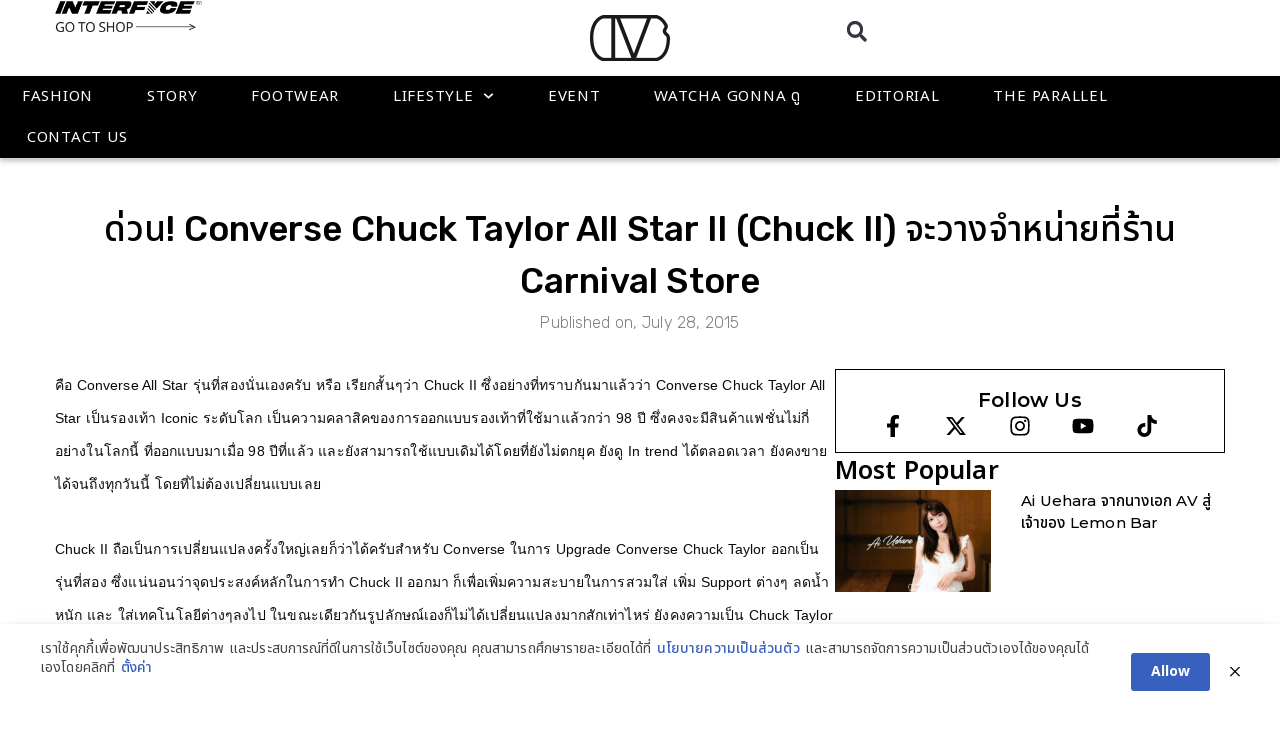

--- FILE ---
content_type: text/html; charset=UTF-8
request_url: https://www.soul4street.com/1438068336%E0%B8%94%E0%B9%88%E0%B8%A7%E0%B8%99-converse-chuck-taylor-all-star-ii-chuck-ii-%E0%B8%88%E0%B8%B0%E0%B8%A7%E0%B8%B2%E0%B8%87%E0%B8%88%E0%B8%B3%E0%B8%AB%E0%B8%99%E0%B9%88%E0%B8%B2%E0%B8%A2e/
body_size: 34242
content:
<!DOCTYPE html>
<html lang="en-US">
<head>
<meta charset="UTF-8">
<meta name='robots' content='index, follow, max-image-preview:large, max-snippet:-1, max-video-preview:-1' />
<style>img:is([sizes="auto" i], [sizes^="auto," i]) { contain-intrinsic-size: 3000px 1500px }</style>
<meta name="viewport" content="width=device-width, initial-scale=1">
<!-- This site is optimized with the Yoast SEO plugin v24.6 - https://yoast.com/wordpress/plugins/seo/ -->
<title>ด่วน! Converse Chuck Taylor All Star II (Chuck II) จะวางจำหน่ายที่ร้าน Carnival Store - SOUL4STREET</title>
<meta name="description" content="แพลตฟอร์มแรกในประเทศไทยที่อัพเดทข่าวสารในวงการสตรีทแฟชั่น - ไลฟ์สไตล์ทั้งในเเละต่างประเทศ ยุคใหม่ที่นี่ก่อนใคร !!" />
<link rel="canonical" href="https://soul4street.com/1438068336ด่วน-converse-chuck-taylor-all-star-ii-chuck-ii-จะวางจำหน่ายe/" />
<meta property="og:locale" content="en_US" />
<meta property="og:type" content="article" />
<meta property="og:title" content="ด่วน! Converse Chuck Taylor All Star II (Chuck II) จะวางจำหน่ายที่ร้าน Carnival Store - SOUL4STREET" />
<meta property="og:description" content="แพลตฟอร์มแรกในประเทศไทยที่อัพเดทข่าวสารในวงการสตรีทแฟชั่น - ไลฟ์สไตล์ทั้งในเเละต่างประเทศ ยุคใหม่ที่นี่ก่อนใคร !!" />
<meta property="og:url" content="https://soul4street.com/1438068336ด่วน-converse-chuck-taylor-all-star-ii-chuck-ii-จะวางจำหน่ายe/" />
<meta property="og:site_name" content="SOUL4STREET" />
<meta property="article:publisher" content="https://www.facebook.com/soul4street" />
<meta property="article:published_time" content="2015-07-28T07:25:42+00:00" />
<meta name="author" content="Gonzarez11" />
<meta name="twitter:card" content="summary_large_image" />
<meta name="twitter:creator" content="@soul4street" />
<meta name="twitter:site" content="@soul4street" />
<meta name="twitter:label1" content="Written by" />
<meta name="twitter:data1" content="Gonzarez11" />
<script type="application/ld+json" class="yoast-schema-graph">{"@context":"https://schema.org","@graph":[{"@type":"Article","@id":"https://soul4street.com/1438068336%e0%b8%94%e0%b9%88%e0%b8%a7%e0%b8%99-converse-chuck-taylor-all-star-ii-chuck-ii-%e0%b8%88%e0%b8%b0%e0%b8%a7%e0%b8%b2%e0%b8%87%e0%b8%88%e0%b8%b3%e0%b8%ab%e0%b8%99%e0%b9%88%e0%b8%b2%e0%b8%a2e/#article","isPartOf":{"@id":"https://soul4street.com/1438068336%e0%b8%94%e0%b9%88%e0%b8%a7%e0%b8%99-converse-chuck-taylor-all-star-ii-chuck-ii-%e0%b8%88%e0%b8%b0%e0%b8%a7%e0%b8%b2%e0%b8%87%e0%b8%88%e0%b8%b3%e0%b8%ab%e0%b8%99%e0%b9%88%e0%b8%b2%e0%b8%a2e/"},"author":{"name":"Gonzarez11","@id":"https://soul4street.com/#/schema/person/9aa2ed1217dc289bc7f2389211ca72b3"},"headline":"ด่วน! Converse Chuck Taylor All Star II (Chuck II) จะวางจำหน่ายที่ร้าน Carnival Store","datePublished":"2015-07-28T07:25:42+00:00","mainEntityOfPage":{"@id":"https://soul4street.com/1438068336%e0%b8%94%e0%b9%88%e0%b8%a7%e0%b8%99-converse-chuck-taylor-all-star-ii-chuck-ii-%e0%b8%88%e0%b8%b0%e0%b8%a7%e0%b8%b2%e0%b8%87%e0%b8%88%e0%b8%b3%e0%b8%ab%e0%b8%99%e0%b9%88%e0%b8%b2%e0%b8%a2e/"},"wordCount":87,"commentCount":0,"publisher":{"@id":"https://soul4street.com/#organization"},"image":{"@id":"https://soul4street.com/1438068336%e0%b8%94%e0%b9%88%e0%b8%a7%e0%b8%99-converse-chuck-taylor-all-star-ii-chuck-ii-%e0%b8%88%e0%b8%b0%e0%b8%a7%e0%b8%b2%e0%b8%87%e0%b8%88%e0%b8%b3%e0%b8%ab%e0%b8%99%e0%b9%88%e0%b8%b2%e0%b8%a2e/#primaryimage"},"thumbnailUrl":"","keywords":["#chucktaylorallstar","#chucktaylorallstarii","#converse"],"articleSection":["Footwear"],"inLanguage":"en-US","potentialAction":[{"@type":"CommentAction","name":"Comment","target":["https://soul4street.com/1438068336%e0%b8%94%e0%b9%88%e0%b8%a7%e0%b8%99-converse-chuck-taylor-all-star-ii-chuck-ii-%e0%b8%88%e0%b8%b0%e0%b8%a7%e0%b8%b2%e0%b8%87%e0%b8%88%e0%b8%b3%e0%b8%ab%e0%b8%99%e0%b9%88%e0%b8%b2%e0%b8%a2e/#respond"]}]},{"@type":"WebPage","@id":"https://soul4street.com/1438068336%e0%b8%94%e0%b9%88%e0%b8%a7%e0%b8%99-converse-chuck-taylor-all-star-ii-chuck-ii-%e0%b8%88%e0%b8%b0%e0%b8%a7%e0%b8%b2%e0%b8%87%e0%b8%88%e0%b8%b3%e0%b8%ab%e0%b8%99%e0%b9%88%e0%b8%b2%e0%b8%a2e/","url":"https://soul4street.com/1438068336%e0%b8%94%e0%b9%88%e0%b8%a7%e0%b8%99-converse-chuck-taylor-all-star-ii-chuck-ii-%e0%b8%88%e0%b8%b0%e0%b8%a7%e0%b8%b2%e0%b8%87%e0%b8%88%e0%b8%b3%e0%b8%ab%e0%b8%99%e0%b9%88%e0%b8%b2%e0%b8%a2e/","name":"ด่วน! Converse Chuck Taylor All Star II (Chuck II) จะวางจำหน่ายที่ร้าน Carnival Store - SOUL4STREET","isPartOf":{"@id":"https://soul4street.com/#website"},"primaryImageOfPage":{"@id":"https://soul4street.com/1438068336%e0%b8%94%e0%b9%88%e0%b8%a7%e0%b8%99-converse-chuck-taylor-all-star-ii-chuck-ii-%e0%b8%88%e0%b8%b0%e0%b8%a7%e0%b8%b2%e0%b8%87%e0%b8%88%e0%b8%b3%e0%b8%ab%e0%b8%99%e0%b9%88%e0%b8%b2%e0%b8%a2e/#primaryimage"},"image":{"@id":"https://soul4street.com/1438068336%e0%b8%94%e0%b9%88%e0%b8%a7%e0%b8%99-converse-chuck-taylor-all-star-ii-chuck-ii-%e0%b8%88%e0%b8%b0%e0%b8%a7%e0%b8%b2%e0%b8%87%e0%b8%88%e0%b8%b3%e0%b8%ab%e0%b8%99%e0%b9%88%e0%b8%b2%e0%b8%a2e/#primaryimage"},"thumbnailUrl":"","datePublished":"2015-07-28T07:25:42+00:00","description":"แพลตฟอร์มแรกในประเทศไทยที่อัพเดทข่าวสารในวงการสตรีทแฟชั่น - ไลฟ์สไตล์ทั้งในเเละต่างประเทศ ยุคใหม่ที่นี่ก่อนใคร !!","breadcrumb":{"@id":"https://soul4street.com/1438068336%e0%b8%94%e0%b9%88%e0%b8%a7%e0%b8%99-converse-chuck-taylor-all-star-ii-chuck-ii-%e0%b8%88%e0%b8%b0%e0%b8%a7%e0%b8%b2%e0%b8%87%e0%b8%88%e0%b8%b3%e0%b8%ab%e0%b8%99%e0%b9%88%e0%b8%b2%e0%b8%a2e/#breadcrumb"},"inLanguage":"en-US","potentialAction":[{"@type":"ReadAction","target":["https://soul4street.com/1438068336%e0%b8%94%e0%b9%88%e0%b8%a7%e0%b8%99-converse-chuck-taylor-all-star-ii-chuck-ii-%e0%b8%88%e0%b8%b0%e0%b8%a7%e0%b8%b2%e0%b8%87%e0%b8%88%e0%b8%b3%e0%b8%ab%e0%b8%99%e0%b9%88%e0%b8%b2%e0%b8%a2e/"]}]},{"@type":"ImageObject","inLanguage":"en-US","@id":"https://soul4street.com/1438068336%e0%b8%94%e0%b9%88%e0%b8%a7%e0%b8%99-converse-chuck-taylor-all-star-ii-chuck-ii-%e0%b8%88%e0%b8%b0%e0%b8%a7%e0%b8%b2%e0%b8%87%e0%b8%88%e0%b8%b3%e0%b8%ab%e0%b8%99%e0%b9%88%e0%b8%b2%e0%b8%a2e/#primaryimage","url":"","contentUrl":""},{"@type":"BreadcrumbList","@id":"https://soul4street.com/1438068336%e0%b8%94%e0%b9%88%e0%b8%a7%e0%b8%99-converse-chuck-taylor-all-star-ii-chuck-ii-%e0%b8%88%e0%b8%b0%e0%b8%a7%e0%b8%b2%e0%b8%87%e0%b8%88%e0%b8%b3%e0%b8%ab%e0%b8%99%e0%b9%88%e0%b8%b2%e0%b8%a2e/#breadcrumb","itemListElement":[{"@type":"ListItem","position":1,"name":"Home","item":"https://soul4street.com/"},{"@type":"ListItem","position":2,"name":"All Post","item":"https://soul4street.com/all-post/"},{"@type":"ListItem","position":3,"name":"ด่วน! Converse Chuck Taylor All Star II (Chuck II) จะวางจำหน่ายที่ร้าน Carnival Store"}]},{"@type":"WebSite","@id":"https://soul4street.com/#website","url":"https://soul4street.com/","name":"SOUL4STREET","description":"แพลตฟอร์มแรกในประเทศไทยที่อัพเดทข่าวสารในวงการสตรีทแฟชั่น - ไลฟ์สไตล์ทั้งในเเละต่างประเทศ ยุคใหม่ที่นี่ก่อนใคร !!","publisher":{"@id":"https://soul4street.com/#organization"},"alternateName":"โซลโฟร์สตรีท","potentialAction":[{"@type":"SearchAction","target":{"@type":"EntryPoint","urlTemplate":"https://soul4street.com/?s={search_term_string}"},"query-input":{"@type":"PropertyValueSpecification","valueRequired":true,"valueName":"search_term_string"}}],"inLanguage":"en-US"},{"@type":"Organization","@id":"https://soul4street.com/#organization","name":"SOUL 4STREET CO.,LTD.","alternateName":"โซลโฟร์สตรีท จำกัด","url":"https://soul4street.com/","logo":{"@type":"ImageObject","inLanguage":"en-US","@id":"https://soul4street.com/#/schema/logo/image/","url":"https://www.soul4street.com/wp-content/uploads/2024/07/Soul4street-favicon.png","contentUrl":"https://www.soul4street.com/wp-content/uploads/2024/07/Soul4street-favicon.png","width":512,"height":512,"caption":"SOUL 4STREET CO.,LTD."},"image":{"@id":"https://soul4street.com/#/schema/logo/image/"},"sameAs":["https://www.facebook.com/soul4street","https://x.com/soul4street","https://www.instagram.com/soul4street","https://www.youtube.com/@SOUL4STREETTV","https://www.tiktok.com/@soul4street.bkk"]},{"@type":"Person","@id":"https://soul4street.com/#/schema/person/9aa2ed1217dc289bc7f2389211ca72b3","name":"Gonzarez11","image":{"@type":"ImageObject","inLanguage":"en-US","@id":"https://soul4street.com/#/schema/person/image/","url":"https://secure.gravatar.com/avatar/?s=96&d=mm&r=g","contentUrl":"https://secure.gravatar.com/avatar/?s=96&d=mm&r=g","caption":"Gonzarez11"},"url":"https://soul4street.com/author/gonzarez11/"}]}</script>
<!-- / Yoast SEO plugin. -->
<link rel='dns-prefetch' href='//www.googletagmanager.com' />
<link href='https://fonts.gstatic.com' crossorigin rel='preconnect' />
<link href='https://fonts.googleapis.com' crossorigin rel='preconnect' />
<link rel="alternate" type="application/rss+xml" title="SOUL4STREET &raquo; Feed" href="https://soul4street.com/feed/" />
<link rel="alternate" type="application/rss+xml" title="SOUL4STREET &raquo; Comments Feed" href="https://soul4street.com/comments/feed/" />
<link rel='stylesheet' id='generate-fonts-css' href='//fonts.googleapis.com/css?family=Noto+Sans:regular,italic,700,700italic' media='all' />
<!-- <link rel='stylesheet' id='wp-block-library-css' href='https://soul4street.com/wp-includes/css/dist/block-library/style.min.css?ver=72c9deb60a5ecd205d4f5ab3ebed8698' media='all' /> -->
<link rel="stylesheet" type="text/css" href="//soul4street.com/wp-content/cache/wpfc-minified/chyo4yl/c7tev.css" media="all"/>
<style id='classic-theme-styles-inline-css'>
/*! This file is auto-generated */
.wp-block-button__link{color:#fff;background-color:#32373c;border-radius:9999px;box-shadow:none;text-decoration:none;padding:calc(.667em + 2px) calc(1.333em + 2px);font-size:1.125em}.wp-block-file__button{background:#32373c;color:#fff;text-decoration:none}
</style>
<style id='global-styles-inline-css'>
:root{--wp--preset--aspect-ratio--square: 1;--wp--preset--aspect-ratio--4-3: 4/3;--wp--preset--aspect-ratio--3-4: 3/4;--wp--preset--aspect-ratio--3-2: 3/2;--wp--preset--aspect-ratio--2-3: 2/3;--wp--preset--aspect-ratio--16-9: 16/9;--wp--preset--aspect-ratio--9-16: 9/16;--wp--preset--color--black: #000000;--wp--preset--color--cyan-bluish-gray: #abb8c3;--wp--preset--color--white: #ffffff;--wp--preset--color--pale-pink: #f78da7;--wp--preset--color--vivid-red: #cf2e2e;--wp--preset--color--luminous-vivid-orange: #ff6900;--wp--preset--color--luminous-vivid-amber: #fcb900;--wp--preset--color--light-green-cyan: #7bdcb5;--wp--preset--color--vivid-green-cyan: #00d084;--wp--preset--color--pale-cyan-blue: #8ed1fc;--wp--preset--color--vivid-cyan-blue: #0693e3;--wp--preset--color--vivid-purple: #9b51e0;--wp--preset--color--contrast: var(--contrast);--wp--preset--color--contrast-2: var(--contrast-2);--wp--preset--color--contrast-3: var(--contrast-3);--wp--preset--color--base: var(--base);--wp--preset--color--base-2: var(--base-2);--wp--preset--color--base-3: var(--base-3);--wp--preset--color--accent: var(--accent);--wp--preset--gradient--vivid-cyan-blue-to-vivid-purple: linear-gradient(135deg,rgba(6,147,227,1) 0%,rgb(155,81,224) 100%);--wp--preset--gradient--light-green-cyan-to-vivid-green-cyan: linear-gradient(135deg,rgb(122,220,180) 0%,rgb(0,208,130) 100%);--wp--preset--gradient--luminous-vivid-amber-to-luminous-vivid-orange: linear-gradient(135deg,rgba(252,185,0,1) 0%,rgba(255,105,0,1) 100%);--wp--preset--gradient--luminous-vivid-orange-to-vivid-red: linear-gradient(135deg,rgba(255,105,0,1) 0%,rgb(207,46,46) 100%);--wp--preset--gradient--very-light-gray-to-cyan-bluish-gray: linear-gradient(135deg,rgb(238,238,238) 0%,rgb(169,184,195) 100%);--wp--preset--gradient--cool-to-warm-spectrum: linear-gradient(135deg,rgb(74,234,220) 0%,rgb(151,120,209) 20%,rgb(207,42,186) 40%,rgb(238,44,130) 60%,rgb(251,105,98) 80%,rgb(254,248,76) 100%);--wp--preset--gradient--blush-light-purple: linear-gradient(135deg,rgb(255,206,236) 0%,rgb(152,150,240) 100%);--wp--preset--gradient--blush-bordeaux: linear-gradient(135deg,rgb(254,205,165) 0%,rgb(254,45,45) 50%,rgb(107,0,62) 100%);--wp--preset--gradient--luminous-dusk: linear-gradient(135deg,rgb(255,203,112) 0%,rgb(199,81,192) 50%,rgb(65,88,208) 100%);--wp--preset--gradient--pale-ocean: linear-gradient(135deg,rgb(255,245,203) 0%,rgb(182,227,212) 50%,rgb(51,167,181) 100%);--wp--preset--gradient--electric-grass: linear-gradient(135deg,rgb(202,248,128) 0%,rgb(113,206,126) 100%);--wp--preset--gradient--midnight: linear-gradient(135deg,rgb(2,3,129) 0%,rgb(40,116,252) 100%);--wp--preset--font-size--small: 13px;--wp--preset--font-size--medium: 20px;--wp--preset--font-size--large: 36px;--wp--preset--font-size--x-large: 42px;--wp--preset--font-family--inter: "Inter", sans-serif;--wp--preset--font-family--cardo: Cardo;--wp--preset--spacing--20: 0.44rem;--wp--preset--spacing--30: 0.67rem;--wp--preset--spacing--40: 1rem;--wp--preset--spacing--50: 1.5rem;--wp--preset--spacing--60: 2.25rem;--wp--preset--spacing--70: 3.38rem;--wp--preset--spacing--80: 5.06rem;--wp--preset--shadow--natural: 6px 6px 9px rgba(0, 0, 0, 0.2);--wp--preset--shadow--deep: 12px 12px 50px rgba(0, 0, 0, 0.4);--wp--preset--shadow--sharp: 6px 6px 0px rgba(0, 0, 0, 0.2);--wp--preset--shadow--outlined: 6px 6px 0px -3px rgba(255, 255, 255, 1), 6px 6px rgba(0, 0, 0, 1);--wp--preset--shadow--crisp: 6px 6px 0px rgba(0, 0, 0, 1);}:where(.is-layout-flex){gap: 0.5em;}:where(.is-layout-grid){gap: 0.5em;}body .is-layout-flex{display: flex;}.is-layout-flex{flex-wrap: wrap;align-items: center;}.is-layout-flex > :is(*, div){margin: 0;}body .is-layout-grid{display: grid;}.is-layout-grid > :is(*, div){margin: 0;}:where(.wp-block-columns.is-layout-flex){gap: 2em;}:where(.wp-block-columns.is-layout-grid){gap: 2em;}:where(.wp-block-post-template.is-layout-flex){gap: 1.25em;}:where(.wp-block-post-template.is-layout-grid){gap: 1.25em;}.has-black-color{color: var(--wp--preset--color--black) !important;}.has-cyan-bluish-gray-color{color: var(--wp--preset--color--cyan-bluish-gray) !important;}.has-white-color{color: var(--wp--preset--color--white) !important;}.has-pale-pink-color{color: var(--wp--preset--color--pale-pink) !important;}.has-vivid-red-color{color: var(--wp--preset--color--vivid-red) !important;}.has-luminous-vivid-orange-color{color: var(--wp--preset--color--luminous-vivid-orange) !important;}.has-luminous-vivid-amber-color{color: var(--wp--preset--color--luminous-vivid-amber) !important;}.has-light-green-cyan-color{color: var(--wp--preset--color--light-green-cyan) !important;}.has-vivid-green-cyan-color{color: var(--wp--preset--color--vivid-green-cyan) !important;}.has-pale-cyan-blue-color{color: var(--wp--preset--color--pale-cyan-blue) !important;}.has-vivid-cyan-blue-color{color: var(--wp--preset--color--vivid-cyan-blue) !important;}.has-vivid-purple-color{color: var(--wp--preset--color--vivid-purple) !important;}.has-black-background-color{background-color: var(--wp--preset--color--black) !important;}.has-cyan-bluish-gray-background-color{background-color: var(--wp--preset--color--cyan-bluish-gray) !important;}.has-white-background-color{background-color: var(--wp--preset--color--white) !important;}.has-pale-pink-background-color{background-color: var(--wp--preset--color--pale-pink) !important;}.has-vivid-red-background-color{background-color: var(--wp--preset--color--vivid-red) !important;}.has-luminous-vivid-orange-background-color{background-color: var(--wp--preset--color--luminous-vivid-orange) !important;}.has-luminous-vivid-amber-background-color{background-color: var(--wp--preset--color--luminous-vivid-amber) !important;}.has-light-green-cyan-background-color{background-color: var(--wp--preset--color--light-green-cyan) !important;}.has-vivid-green-cyan-background-color{background-color: var(--wp--preset--color--vivid-green-cyan) !important;}.has-pale-cyan-blue-background-color{background-color: var(--wp--preset--color--pale-cyan-blue) !important;}.has-vivid-cyan-blue-background-color{background-color: var(--wp--preset--color--vivid-cyan-blue) !important;}.has-vivid-purple-background-color{background-color: var(--wp--preset--color--vivid-purple) !important;}.has-black-border-color{border-color: var(--wp--preset--color--black) !important;}.has-cyan-bluish-gray-border-color{border-color: var(--wp--preset--color--cyan-bluish-gray) !important;}.has-white-border-color{border-color: var(--wp--preset--color--white) !important;}.has-pale-pink-border-color{border-color: var(--wp--preset--color--pale-pink) !important;}.has-vivid-red-border-color{border-color: var(--wp--preset--color--vivid-red) !important;}.has-luminous-vivid-orange-border-color{border-color: var(--wp--preset--color--luminous-vivid-orange) !important;}.has-luminous-vivid-amber-border-color{border-color: var(--wp--preset--color--luminous-vivid-amber) !important;}.has-light-green-cyan-border-color{border-color: var(--wp--preset--color--light-green-cyan) !important;}.has-vivid-green-cyan-border-color{border-color: var(--wp--preset--color--vivid-green-cyan) !important;}.has-pale-cyan-blue-border-color{border-color: var(--wp--preset--color--pale-cyan-blue) !important;}.has-vivid-cyan-blue-border-color{border-color: var(--wp--preset--color--vivid-cyan-blue) !important;}.has-vivid-purple-border-color{border-color: var(--wp--preset--color--vivid-purple) !important;}.has-vivid-cyan-blue-to-vivid-purple-gradient-background{background: var(--wp--preset--gradient--vivid-cyan-blue-to-vivid-purple) !important;}.has-light-green-cyan-to-vivid-green-cyan-gradient-background{background: var(--wp--preset--gradient--light-green-cyan-to-vivid-green-cyan) !important;}.has-luminous-vivid-amber-to-luminous-vivid-orange-gradient-background{background: var(--wp--preset--gradient--luminous-vivid-amber-to-luminous-vivid-orange) !important;}.has-luminous-vivid-orange-to-vivid-red-gradient-background{background: var(--wp--preset--gradient--luminous-vivid-orange-to-vivid-red) !important;}.has-very-light-gray-to-cyan-bluish-gray-gradient-background{background: var(--wp--preset--gradient--very-light-gray-to-cyan-bluish-gray) !important;}.has-cool-to-warm-spectrum-gradient-background{background: var(--wp--preset--gradient--cool-to-warm-spectrum) !important;}.has-blush-light-purple-gradient-background{background: var(--wp--preset--gradient--blush-light-purple) !important;}.has-blush-bordeaux-gradient-background{background: var(--wp--preset--gradient--blush-bordeaux) !important;}.has-luminous-dusk-gradient-background{background: var(--wp--preset--gradient--luminous-dusk) !important;}.has-pale-ocean-gradient-background{background: var(--wp--preset--gradient--pale-ocean) !important;}.has-electric-grass-gradient-background{background: var(--wp--preset--gradient--electric-grass) !important;}.has-midnight-gradient-background{background: var(--wp--preset--gradient--midnight) !important;}.has-small-font-size{font-size: var(--wp--preset--font-size--small) !important;}.has-medium-font-size{font-size: var(--wp--preset--font-size--medium) !important;}.has-large-font-size{font-size: var(--wp--preset--font-size--large) !important;}.has-x-large-font-size{font-size: var(--wp--preset--font-size--x-large) !important;}
:where(.wp-block-post-template.is-layout-flex){gap: 1.25em;}:where(.wp-block-post-template.is-layout-grid){gap: 1.25em;}
:where(.wp-block-columns.is-layout-flex){gap: 2em;}:where(.wp-block-columns.is-layout-grid){gap: 2em;}
:root :where(.wp-block-pullquote){font-size: 1.5em;line-height: 1.6;}
</style>
<!-- <link rel='stylesheet' id='pdpa-thailand-public-css' href='https://soul4street.com/wp-content/plugins/pdpa-thailand/public/assets/css/pdpa-thailand-public.min.css?ver=2.0' media='all' /> -->
<!-- <link rel='stylesheet' id='woocommerce-layout-css' href='https://soul4street.com/wp-content/plugins/woocommerce%2055/assets/css/woocommerce-layout.css?ver=9.7.1' media='all' /> -->
<link rel="stylesheet" type="text/css" href="//soul4street.com/wp-content/cache/wpfc-minified/7adm8a90/6enro.css" media="all"/>
<!-- <link rel='stylesheet' id='woocommerce-smallscreen-css' href='https://soul4street.com/wp-content/plugins/woocommerce%2055/assets/css/woocommerce-smallscreen.css?ver=9.7.1' media='only screen and (max-width: 768px)' /> -->
<link rel="stylesheet" type="text/css" href="//soul4street.com/wp-content/cache/wpfc-minified/7irnd115/6enro.css" media="only screen and (max-width: 768px)"/>
<!-- <link rel='stylesheet' id='woocommerce-general-css' href='https://soul4street.com/wp-content/plugins/woocommerce%2055/assets/css/woocommerce.css?ver=9.7.1' media='all' /> -->
<link rel="stylesheet" type="text/css" href="//soul4street.com/wp-content/cache/wpfc-minified/e41y82c8/6enro.css" media="all"/>
<style id='woocommerce-general-inline-css'>
.woocommerce .page-header-image-single {display: none;}.woocommerce .entry-content,.woocommerce .product .entry-summary {margin-top: 0;}.related.products {clear: both;}.checkout-subscribe-prompt.clear {visibility: visible;height: initial;width: initial;}@media (max-width:768px) {.woocommerce .woocommerce-ordering,.woocommerce-page .woocommerce-ordering {float: none;}.woocommerce .woocommerce-ordering select {max-width: 100%;}.woocommerce ul.products li.product,.woocommerce-page ul.products li.product,.woocommerce-page[class*=columns-] ul.products li.product,.woocommerce[class*=columns-] ul.products li.product {width: 100%;float: none;}}
</style>
<style id='woocommerce-inline-inline-css'>
.woocommerce form .form-row .required { visibility: visible; }
</style>
<!-- <link rel='stylesheet' id='woo-variation-swatches-css' href='https://soul4street.com/wp-content/plugins/woo-variation-swatches%2055/assets/css/frontend.min.css?ver=1741391245' media='all' /> -->
<link rel="stylesheet" type="text/css" href="//soul4street.com/wp-content/cache/wpfc-minified/d6ryhu7k/6h9xs.css" media="all"/>
<style id='woo-variation-swatches-inline-css'>
:root {
--wvs-tick:url("data:image/svg+xml;utf8,%3Csvg filter='drop-shadow(0px 0px 2px rgb(0 0 0 / .8))' xmlns='http://www.w3.org/2000/svg'  viewBox='0 0 30 30'%3E%3Cpath fill='none' stroke='%23ffffff' stroke-linecap='round' stroke-linejoin='round' stroke-width='4' d='M4 16L11 23 27 7'/%3E%3C/svg%3E");
--wvs-cross:url("data:image/svg+xml;utf8,%3Csvg filter='drop-shadow(0px 0px 5px rgb(255 255 255 / .6))' xmlns='http://www.w3.org/2000/svg' width='72px' height='72px' viewBox='0 0 24 24'%3E%3Cpath fill='none' stroke='%23ff0000' stroke-linecap='round' stroke-width='0.6' d='M5 5L19 19M19 5L5 19'/%3E%3C/svg%3E");
--wvs-single-product-item-width:45px;
--wvs-single-product-item-height:45px;
--wvs-single-product-item-font-size:16px}
</style>
<!-- <link rel='stylesheet' id='brands-styles-css' href='https://soul4street.com/wp-content/plugins/woocommerce%2055/assets/css/brands.css?ver=9.7.1' media='all' /> -->
<!-- <link rel='stylesheet' id='generate-style-css' href='https://soul4street.com/wp-content/themes/generatepress/assets/css/main.min.css?ver=3.5.1' media='all' /> -->
<link rel="stylesheet" type="text/css" href="//soul4street.com/wp-content/cache/wpfc-minified/lco1xdgn/6enrn.css" media="all"/>
<style id='generate-style-inline-css'>
body{background-color:#f7f8f9;color:#222222;}a{color:#000000;}a:hover, a:focus, a:active{color:#000000;}.grid-container{max-width:1170px;}.wp-block-group__inner-container{max-width:1170px;margin-left:auto;margin-right:auto;}:root{--contrast:#222222;--contrast-2:#575760;--contrast-3:#b2b2be;--base:#f0f0f0;--base-2:#f7f8f9;--base-3:#ffffff;--accent:#1e73be;}:root .has-contrast-color{color:var(--contrast);}:root .has-contrast-background-color{background-color:var(--contrast);}:root .has-contrast-2-color{color:var(--contrast-2);}:root .has-contrast-2-background-color{background-color:var(--contrast-2);}:root .has-contrast-3-color{color:var(--contrast-3);}:root .has-contrast-3-background-color{background-color:var(--contrast-3);}:root .has-base-color{color:var(--base);}:root .has-base-background-color{background-color:var(--base);}:root .has-base-2-color{color:var(--base-2);}:root .has-base-2-background-color{background-color:var(--base-2);}:root .has-base-3-color{color:var(--base-3);}:root .has-base-3-background-color{background-color:var(--base-3);}:root .has-accent-color{color:var(--accent);}:root .has-accent-background-color{background-color:var(--accent);}body, button, input, select, textarea{font-family:"Noto Sans", sans-serif;}body{line-height:1.5;}.entry-content > [class*="wp-block-"]:not(:last-child):not(.wp-block-heading){margin-bottom:1.5em;}.main-navigation .main-nav ul ul li a{font-size:14px;}.sidebar .widget, .footer-widgets .widget{font-size:17px;}h1{font-family:"Noto Sans", sans-serif;}h2{font-family:"Noto Sans", sans-serif;}h3{font-family:"Noto Sans", sans-serif;}@media (max-width:768px){h1{font-size:31px;}h2{font-size:27px;}h3{font-size:24px;}h4{font-size:22px;}h5{font-size:19px;}}.top-bar{background-color:#636363;color:#ffffff;}.top-bar a{color:#ffffff;}.top-bar a:hover{color:#303030;}.site-header{background-color:#ffffff;}.main-title a,.main-title a:hover{color:#222222;}.site-description{color:#757575;}.mobile-menu-control-wrapper .menu-toggle,.mobile-menu-control-wrapper .menu-toggle:hover,.mobile-menu-control-wrapper .menu-toggle:focus,.has-inline-mobile-toggle #site-navigation.toggled{background-color:rgba(0, 0, 0, 0.02);}.main-navigation,.main-navigation ul ul{background-color:#ffffff;}.main-navigation .main-nav ul li a, .main-navigation .menu-toggle, .main-navigation .menu-bar-items{color:#515151;}.main-navigation .main-nav ul li:not([class*="current-menu-"]):hover > a, .main-navigation .main-nav ul li:not([class*="current-menu-"]):focus > a, .main-navigation .main-nav ul li.sfHover:not([class*="current-menu-"]) > a, .main-navigation .menu-bar-item:hover > a, .main-navigation .menu-bar-item.sfHover > a{color:#7a8896;background-color:#ffffff;}button.menu-toggle:hover,button.menu-toggle:focus{color:#515151;}.main-navigation .main-nav ul li[class*="current-menu-"] > a{color:#7a8896;background-color:#ffffff;}.navigation-search input[type="search"],.navigation-search input[type="search"]:active, .navigation-search input[type="search"]:focus, .main-navigation .main-nav ul li.search-item.active > a, .main-navigation .menu-bar-items .search-item.active > a{color:#7a8896;background-color:#ffffff;}.main-navigation ul ul{background-color:#eaeaea;}.main-navigation .main-nav ul ul li a{color:#515151;}.main-navigation .main-nav ul ul li:not([class*="current-menu-"]):hover > a,.main-navigation .main-nav ul ul li:not([class*="current-menu-"]):focus > a, .main-navigation .main-nav ul ul li.sfHover:not([class*="current-menu-"]) > a{color:#7a8896;background-color:#eaeaea;}.main-navigation .main-nav ul ul li[class*="current-menu-"] > a{color:#7a8896;background-color:#eaeaea;}.separate-containers .inside-article, .separate-containers .comments-area, .separate-containers .page-header, .one-container .container, .separate-containers .paging-navigation, .inside-page-header{background-color:#ffffff;}.entry-title a{color:#222222;}.entry-title a:hover{color:#55555e;}.entry-meta{color:#595959;}.sidebar .widget{background-color:#ffffff;}.footer-widgets{background-color:#ffffff;}.footer-widgets .widget-title{color:#000000;}.site-info{color:#ffffff;background-color:#55555e;}.site-info a{color:#ffffff;}.site-info a:hover{color:#d3d3d3;}.footer-bar .widget_nav_menu .current-menu-item a{color:#d3d3d3;}input[type="text"],input[type="email"],input[type="url"],input[type="password"],input[type="search"],input[type="tel"],input[type="number"],textarea,select{color:#666666;background-color:#fafafa;border-color:#cccccc;}input[type="text"]:focus,input[type="email"]:focus,input[type="url"]:focus,input[type="password"]:focus,input[type="search"]:focus,input[type="tel"]:focus,input[type="number"]:focus,textarea:focus,select:focus{color:#666666;background-color:#ffffff;border-color:#bfbfbf;}button,html input[type="button"],input[type="reset"],input[type="submit"],a.button,a.wp-block-button__link:not(.has-background){color:#ffffff;background-color:#55555e;}button:hover,html input[type="button"]:hover,input[type="reset"]:hover,input[type="submit"]:hover,a.button:hover,button:focus,html input[type="button"]:focus,input[type="reset"]:focus,input[type="submit"]:focus,a.button:focus,a.wp-block-button__link:not(.has-background):active,a.wp-block-button__link:not(.has-background):focus,a.wp-block-button__link:not(.has-background):hover{color:#ffffff;background-color:#3f4047;}a.generate-back-to-top{background-color:rgba( 0,0,0,0.4 );color:#ffffff;}a.generate-back-to-top:hover,a.generate-back-to-top:focus{background-color:rgba( 0,0,0,0.6 );color:#ffffff;}:root{--gp-search-modal-bg-color:var(--base-3);--gp-search-modal-text-color:var(--contrast);--gp-search-modal-overlay-bg-color:rgba(0,0,0,0.2);}@media (max-width:768px){.main-navigation .menu-bar-item:hover > a, .main-navigation .menu-bar-item.sfHover > a{background:none;color:#515151;}}.nav-below-header .main-navigation .inside-navigation.grid-container, .nav-above-header .main-navigation .inside-navigation.grid-container{padding:0px 20px 0px 20px;}.site-main .wp-block-group__inner-container{padding:40px;}.separate-containers .paging-navigation{padding-top:20px;padding-bottom:20px;}.entry-content .alignwide, body:not(.no-sidebar) .entry-content .alignfull{margin-left:-40px;width:calc(100% + 80px);max-width:calc(100% + 80px);}.rtl .menu-item-has-children .dropdown-menu-toggle{padding-left:20px;}.rtl .main-navigation .main-nav ul li.menu-item-has-children > a{padding-right:20px;}@media (max-width:768px){.separate-containers .inside-article, .separate-containers .comments-area, .separate-containers .page-header, .separate-containers .paging-navigation, .one-container .site-content, .inside-page-header{padding:30px;}.site-main .wp-block-group__inner-container{padding:30px;}.inside-top-bar{padding-right:30px;padding-left:30px;}.inside-header{padding-right:30px;padding-left:30px;}.widget-area .widget{padding-top:30px;padding-right:30px;padding-bottom:30px;padding-left:30px;}.footer-widgets-container{padding-top:30px;padding-right:30px;padding-bottom:30px;padding-left:30px;}.inside-site-info{padding-right:30px;padding-left:30px;}.entry-content .alignwide, body:not(.no-sidebar) .entry-content .alignfull{margin-left:-30px;width:calc(100% + 60px);max-width:calc(100% + 60px);}.one-container .site-main .paging-navigation{margin-bottom:20px;}}/* End cached CSS */.is-right-sidebar{width:30%;}.is-left-sidebar{width:30%;}.site-content .content-area{width:70%;}@media (max-width:768px){.main-navigation .menu-toggle,.sidebar-nav-mobile:not(#sticky-placeholder){display:block;}.main-navigation ul,.gen-sidebar-nav,.main-navigation:not(.slideout-navigation):not(.toggled) .main-nav > ul,.has-inline-mobile-toggle #site-navigation .inside-navigation > *:not(.navigation-search):not(.main-nav){display:none;}.nav-align-right .inside-navigation,.nav-align-center .inside-navigation{justify-content:space-between;}.has-inline-mobile-toggle .mobile-menu-control-wrapper{display:flex;flex-wrap:wrap;}.has-inline-mobile-toggle .inside-header{flex-direction:row;text-align:left;flex-wrap:wrap;}.has-inline-mobile-toggle .header-widget,.has-inline-mobile-toggle #site-navigation{flex-basis:100%;}.nav-float-left .has-inline-mobile-toggle #site-navigation{order:10;}}
.elementor-template-full-width .site-content{display:block;}
</style>
<!-- <link rel='stylesheet' id='elementor-frontend-css' href='https://soul4street.com/wp-content/plugins/elementor/assets/css/frontend.min.css?ver=3.27.5' media='all' /> -->
<link rel="stylesheet" type="text/css" href="//soul4street.com/wp-content/cache/wpfc-minified/6onmdiww/c7tev.css" media="all"/>
<style id='elementor-frontend-inline-css'>
.elementor-kit-5{--e-global-color-primary:#000000;--e-global-color-secondary:#000000;--e-global-color-text:#000000;--e-global-color-accent:#000000;--e-global-color-1101d6f:#E9163F;--e-global-color-a0fcea2:#FFFFFF;--e-global-color-aa1ef22:#f7f7f7;--e-global-color-0b9f85d:#BEBEBE;--e-global-color-574f5ba:#818181;--e-global-typography-primary-font-family:"Noto Sans Thai";--e-global-typography-primary-font-size:20px;--e-global-typography-primary-font-weight:600;--e-global-typography-primary-line-height:1.5em;--e-global-typography-primary-letter-spacing:0.5px;--e-global-typography-secondary-font-family:"Noto Sans Thai";--e-global-typography-secondary-font-size:18px;--e-global-typography-secondary-font-weight:400;--e-global-typography-secondary-line-height:1.5em;--e-global-typography-secondary-letter-spacing:0.5px;--e-global-typography-text-font-family:"Noto Sans Thai";--e-global-typography-text-font-size:16px;--e-global-typography-text-font-weight:400;--e-global-typography-text-line-height:1.5em;--e-global-typography-text-letter-spacing:0.5px;--e-global-typography-accent-font-family:"Noto Sans Thai";--e-global-typography-accent-font-size:14px;--e-global-typography-accent-font-weight:500;--e-global-typography-accent-line-height:1.5em;--e-global-typography-accent-letter-spacing:0.5px;background-color:#FFFFFF;color:var( --e-global-color-primary );font-family:"Noto Sans Thai", Noto Sans Thai;font-size:17px;font-weight:400;text-transform:none;font-style:normal;text-decoration:none;line-height:1.9em;letter-spacing:0.1px;word-spacing:0.5px;}.elementor-kit-5 e-page-transition{background-color:#FFBC7D;}.elementor-kit-5 p{margin-bottom:2em;}.elementor-kit-5 h1{font-family:"Noto Sans Thai", Noto Sans Thai;font-size:30px;font-weight:600;}.elementor-kit-5 h2{font-family:"Noto Sans Thai", Noto Sans Thai;font-size:25px;font-weight:600;line-height:1.5em;}.elementor-kit-5 h3{font-family:"Noto Sans Thai", Noto Sans Thai;font-size:22px;font-weight:600;line-height:1.5em;}.elementor-kit-5 h4{font-family:"Noto Sans Thai", Noto Sans Thai;font-size:20px;font-weight:600;line-height:1.5em;}.elementor-kit-5 h5{font-family:"Noto Sans Thai", Noto Sans Thai;font-size:18px;font-weight:600;line-height:1.5em;}.elementor-kit-5 h6{font-family:"Noto Sans Thai", Noto Sans Thai;font-size:18px;font-weight:600;line-height:1.5em;}.elementor-section.elementor-section-boxed > .elementor-container{max-width:1170px;}.e-con{--container-max-width:1170px;--container-default-padding-top:0px;--container-default-padding-right:0px;--container-default-padding-bottom:0px;--container-default-padding-left:0px;}.elementor-widget:not(:last-child){margin-block-end:30px;}.elementor-element{--widgets-spacing:30px 30px;--widgets-spacing-row:30px;--widgets-spacing-column:30px;}{}h1.entry-title{display:var(--page-title-display);}@media(max-width:1024px){.elementor-section.elementor-section-boxed > .elementor-container{max-width:1024px;}.e-con{--container-max-width:1024px;}}@media(max-width:767px){.elementor-section.elementor-section-boxed > .elementor-container{max-width:767px;}.e-con{--container-max-width:767px;--container-default-padding-top:0px;--container-default-padding-right:0px;--container-default-padding-bottom:0px;--container-default-padding-left:0px;}}/* Start custom CSS */.elementor-woofilters ul.wpfColorsRow {
margin-left: 5px;
}
@media screen and (max-width:767px) {
.col_p_list #product_list a.button{
display:none !important;
}
}/* End custom CSS */
.elementor-179783 .elementor-element.elementor-element-7ef1e82{--display:flex;--flex-direction:row;--container-widget-width:initial;--container-widget-height:100%;--container-widget-flex-grow:1;--container-widget-align-self:stretch;--flex-wrap-mobile:wrap;--gap:0px 0px;--row-gap:0px;--column-gap:0px;box-shadow:0px 0px 10px 0px rgba(0, 0, 0, 0.15);}.elementor-179783 .elementor-element.elementor-element-7ef1e82:not(.elementor-motion-effects-element-type-background), .elementor-179783 .elementor-element.elementor-element-7ef1e82 > .elementor-motion-effects-container > .elementor-motion-effects-layer{background-color:var( --e-global-color-a0fcea2 );}.elementor-179783 .elementor-element.elementor-element-3ca94a1{--display:flex;--flex-direction:column;--container-widget-width:100%;--container-widget-height:initial;--container-widget-flex-grow:0;--container-widget-align-self:initial;--flex-wrap-mobile:wrap;}.elementor-179783 .elementor-element.elementor-element-3ca94a1.e-con{--flex-grow:0;--flex-shrink:0;}.elementor-179783 .elementor-element.elementor-element-fc46197{--display:flex;}.elementor-179783 .elementor-element.elementor-element-9e4e258{width:auto;max-width:auto;}.elementor-179783 .elementor-element.elementor-element-9e4e258 .elementor-search-form{text-align:center;}.elementor-179783 .elementor-element.elementor-element-9e4e258 .elementor-search-form__toggle{--e-search-form-toggle-size:27px;--e-search-form-toggle-background-color:#02010100;--e-search-form-toggle-icon-size:calc(75em / 100);}.elementor-179783 .elementor-element.elementor-element-9e4e258.elementor-search-form--skin-full_screen .elementor-search-form__container{background-color:var( --e-global-color-primary );}.elementor-179783 .elementor-element.elementor-element-9e4e258 input[type="search"].elementor-search-form__input{font-family:"Montserrat", Noto Sans Thai;font-size:18px;font-weight:300;}.elementor-179783 .elementor-element.elementor-element-9e4e258:not(.elementor-search-form--skin-full_screen) .elementor-search-form__container{border-radius:3px;}.elementor-179783 .elementor-element.elementor-element-9e4e258.elementor-search-form--skin-full_screen input[type="search"].elementor-search-form__input{border-radius:3px;}.elementor-179783 .elementor-element.elementor-element-268ceb7{--display:flex;--flex-direction:column;--container-widget-width:100%;--container-widget-height:initial;--container-widget-flex-grow:0;--container-widget-align-self:initial;--flex-wrap-mobile:wrap;border-style:none;--border-style:none;}.elementor-179783 .elementor-element.elementor-element-fb10451 .elementor-menu-toggle{margin-right:auto;background-color:var( --e-global-color-a0fcea2 );}.elementor-179783 .elementor-element.elementor-element-fb10451 .elementor-nav-menu--dropdown a, .elementor-179783 .elementor-element.elementor-element-fb10451 .elementor-menu-toggle{color:var( --e-global-color-primary );}.elementor-179783 .elementor-element.elementor-element-fb10451 .elementor-nav-menu--dropdown{background-color:var( --e-global-color-a0fcea2 );border-style:none;}.elementor-179783 .elementor-element.elementor-element-fb10451 .elementor-nav-menu--dropdown a:hover,
.elementor-179783 .elementor-element.elementor-element-fb10451 .elementor-nav-menu--dropdown a.elementor-item-active,
.elementor-179783 .elementor-element.elementor-element-fb10451 .elementor-nav-menu--dropdown a.highlighted,
.elementor-179783 .elementor-element.elementor-element-fb10451 .elementor-menu-toggle:hover{color:var( --e-global-color-primary );}.elementor-179783 .elementor-element.elementor-element-fb10451 .elementor-nav-menu--dropdown a:hover,
.elementor-179783 .elementor-element.elementor-element-fb10451 .elementor-nav-menu--dropdown a.elementor-item-active,
.elementor-179783 .elementor-element.elementor-element-fb10451 .elementor-nav-menu--dropdown a.highlighted{background-color:#FFFFFF;}.elementor-179783 .elementor-element.elementor-element-fb10451 .elementor-nav-menu--dropdown a.elementor-item-active{color:var( --e-global-color-a0fcea2 );background-color:var( --e-global-color-primary );}.elementor-179783 .elementor-element.elementor-element-fb10451 .elementor-nav-menu--dropdown .elementor-item, .elementor-179783 .elementor-element.elementor-element-fb10451 .elementor-nav-menu--dropdown  .elementor-sub-item{font-family:"Noto Sans Thai", Noto Sans Thai;font-size:18px;font-weight:400;text-transform:none;font-style:normal;text-decoration:none;letter-spacing:0.5px;}.elementor-179783 .elementor-element.elementor-element-fb10451 .elementor-nav-menu--main .elementor-nav-menu--dropdown, .elementor-179783 .elementor-element.elementor-element-fb10451 .elementor-nav-menu__container.elementor-nav-menu--dropdown{box-shadow:0px 8px 8px 0px rgba(0, 0, 0, 0.15);}.elementor-179783 .elementor-element.elementor-element-fb10451 .elementor-nav-menu--dropdown li:not(:last-child){border-style:solid;border-color:#F6F6F6;border-bottom-width:1px;}.elementor-179783 .elementor-element.elementor-element-fb10451 .elementor-menu-toggle:hover{background-color:var( --e-global-color-primary );}.elementor-179783 .elementor-element.elementor-element-421187b{--display:flex;--min-height:115px;--flex-direction:column;--container-widget-width:100%;--container-widget-height:initial;--container-widget-flex-grow:0;--container-widget-align-self:initial;--flex-wrap-mobile:wrap;--gap:0px 0px;--row-gap:0px;--column-gap:0px;--margin-top:0px;--margin-bottom:0px;--margin-left:0px;--margin-right:0px;--padding-top:0px;--padding-bottom:0px;--padding-left:0px;--padding-right:0px;}.elementor-179783 .elementor-element.elementor-element-7793fc4{--display:flex;--flex-direction:row;--container-widget-width:initial;--container-widget-height:100%;--container-widget-flex-grow:1;--container-widget-align-self:stretch;--flex-wrap-mobile:wrap;}.elementor-179783 .elementor-element.elementor-element-7793fc4:not(.elementor-motion-effects-element-type-background), .elementor-179783 .elementor-element.elementor-element-7793fc4 > .elementor-motion-effects-container > .elementor-motion-effects-layer{background-color:var( --e-global-color-a0fcea2 );}.elementor-179783 .elementor-element.elementor-element-ab155dd{--display:flex;--min-height:70px;--justify-content:center;--margin-top:0px;--margin-bottom:0px;--margin-left:0px;--margin-right:0px;--padding-top:0px;--padding-bottom:0px;--padding-left:0px;--padding-right:0px;}.elementor-179783 .elementor-element.elementor-element-10123d9{text-align:left;}.elementor-179783 .elementor-element.elementor-element-10123d9 img{width:39%;max-width:39%;}.elementor-179783 .elementor-element.elementor-element-843192a{--display:flex;--min-height:70px;--justify-content:center;--margin-top:0px;--margin-bottom:0px;--margin-left:0px;--margin-right:0px;--padding-top:15px;--padding-bottom:15px;--padding-left:15px;--padding-right:15px;}.elementor-179783 .elementor-element.elementor-element-e9e7ea2 img{width:80px;max-width:80px;}.elementor-179783 .elementor-element.elementor-element-5f66866{--display:flex;--min-height:70px;--flex-direction:row;--container-widget-width:calc( ( 1 - var( --container-widget-flex-grow ) ) * 100% );--container-widget-height:100%;--container-widget-flex-grow:1;--container-widget-align-self:stretch;--flex-wrap-mobile:wrap;--justify-content:flex-end;--align-items:center;--margin-top:0px;--margin-bottom:0px;--margin-left:0px;--margin-right:0px;--padding-top:15px;--padding-bottom:15px;--padding-left:15px;--padding-right:15px;}.elementor-179783 .elementor-element.elementor-element-6c1e592{width:auto;max-width:auto;}.elementor-179783 .elementor-element.elementor-element-6c1e592 .elementor-search-form{text-align:center;}.elementor-179783 .elementor-element.elementor-element-6c1e592 .elementor-search-form__toggle{--e-search-form-toggle-size:27px;--e-search-form-toggle-background-color:#02010100;--e-search-form-toggle-icon-size:calc(75em / 100);}.elementor-179783 .elementor-element.elementor-element-6c1e592 input[type="search"].elementor-search-form__input{font-family:"Montserrat", Noto Sans Thai;font-size:18px;font-weight:300;}.elementor-179783 .elementor-element.elementor-element-6c1e592:not(.elementor-search-form--skin-full_screen) .elementor-search-form__container{border-radius:3px;}.elementor-179783 .elementor-element.elementor-element-6c1e592.elementor-search-form--skin-full_screen input[type="search"].elementor-search-form__input{border-radius:3px;}.elementor-179783 .elementor-element.elementor-element-1bc6d03{--display:flex;--min-height:45px;--flex-direction:row;--container-widget-width:calc( ( 1 - var( --container-widget-flex-grow ) ) * 100% );--container-widget-height:100%;--container-widget-flex-grow:1;--container-widget-align-self:stretch;--flex-wrap-mobile:wrap;--justify-content:center;--align-items:center;--gap:0px 0px;--row-gap:0px;--column-gap:0px;box-shadow:0px 3px 5px 0px rgba(0, 0, 0, 0.25);--margin-top:0px;--margin-bottom:0px;--margin-left:0px;--margin-right:0px;--padding-top:0px;--padding-bottom:0px;--padding-left:0px;--padding-right:0px;--z-index:10;}.elementor-179783 .elementor-element.elementor-element-1bc6d03:not(.elementor-motion-effects-element-type-background), .elementor-179783 .elementor-element.elementor-element-1bc6d03 > .elementor-motion-effects-container > .elementor-motion-effects-layer{background-color:#000000;}.elementor-179783 .elementor-element.elementor-element-a5fed85 > .elementor-widget-container{margin:0px 0px 0px 0px;padding:0px 0px 0px 0px;}.elementor-179783 .elementor-element.elementor-element-a5fed85 .elementor-nav-menu .elementor-item{font-family:"Noto Sans Thai", Noto Sans Thai;font-size:15px;font-weight:400;text-transform:uppercase;font-style:normal;text-decoration:none;line-height:1em;letter-spacing:0.7px;}.elementor-179783 .elementor-element.elementor-element-a5fed85 .elementor-nav-menu--main .elementor-item{color:#FFFFFF;fill:#FFFFFF;padding-left:22px;padding-right:22px;}.elementor-179783 .elementor-element.elementor-element-a5fed85 .elementor-nav-menu--main .elementor-item:hover,
.elementor-179783 .elementor-element.elementor-element-a5fed85 .elementor-nav-menu--main .elementor-item.elementor-item-active,
.elementor-179783 .elementor-element.elementor-element-a5fed85 .elementor-nav-menu--main .elementor-item.highlighted,
.elementor-179783 .elementor-element.elementor-element-a5fed85 .elementor-nav-menu--main .elementor-item:focus{color:#FFFFFF;fill:#FFFFFF;}.elementor-179783 .elementor-element.elementor-element-a5fed85 .elementor-nav-menu--main .elementor-item.elementor-item-active{color:var( --e-global-color-a0fcea2 );}.elementor-179783 .elementor-element.elementor-element-a5fed85{--e-nav-menu-horizontal-menu-item-margin:calc( 10px / 2 );}.elementor-179783 .elementor-element.elementor-element-a5fed85 .elementor-nav-menu--main:not(.elementor-nav-menu--layout-horizontal) .elementor-nav-menu > li:not(:last-child){margin-bottom:10px;}.elementor-179783 .elementor-element.elementor-element-a5fed85 .elementor-nav-menu--dropdown a, .elementor-179783 .elementor-element.elementor-element-a5fed85 .elementor-menu-toggle{color:#FFFFFF;}.elementor-179783 .elementor-element.elementor-element-a5fed85 .elementor-nav-menu--dropdown{background-color:#000000;border-radius:0px 0px 0px 0px;}.elementor-179783 .elementor-element.elementor-element-a5fed85 .elementor-nav-menu--dropdown a:hover,
.elementor-179783 .elementor-element.elementor-element-a5fed85 .elementor-nav-menu--dropdown a.elementor-item-active,
.elementor-179783 .elementor-element.elementor-element-a5fed85 .elementor-nav-menu--dropdown a.highlighted,
.elementor-179783 .elementor-element.elementor-element-a5fed85 .elementor-menu-toggle:hover{color:var( --e-global-color-a0fcea2 );}.elementor-179783 .elementor-element.elementor-element-a5fed85 .elementor-nav-menu--dropdown a:hover,
.elementor-179783 .elementor-element.elementor-element-a5fed85 .elementor-nav-menu--dropdown a.elementor-item-active,
.elementor-179783 .elementor-element.elementor-element-a5fed85 .elementor-nav-menu--dropdown a.highlighted{background-color:#1E1E1E;}.elementor-179783 .elementor-element.elementor-element-a5fed85 .elementor-nav-menu--dropdown a.elementor-item-active{color:var( --e-global-color-a0fcea2 );background-color:#000000;}.elementor-179783 .elementor-element.elementor-element-a5fed85 .elementor-nav-menu--dropdown .elementor-item, .elementor-179783 .elementor-element.elementor-element-a5fed85 .elementor-nav-menu--dropdown  .elementor-sub-item{font-family:"Noto Sans Thai", Noto Sans Thai;font-size:15px;font-weight:400;text-transform:uppercase;font-style:normal;text-decoration:none;letter-spacing:0.3px;}.elementor-179783 .elementor-element.elementor-element-a5fed85 .elementor-nav-menu--dropdown li:first-child a{border-top-left-radius:0px;border-top-right-radius:0px;}.elementor-179783 .elementor-element.elementor-element-a5fed85 .elementor-nav-menu--dropdown li:last-child a{border-bottom-right-radius:0px;border-bottom-left-radius:0px;}.elementor-179783 .elementor-element.elementor-element-a5fed85 .elementor-nav-menu--dropdown a{padding-left:15px;padding-right:15px;padding-top:10px;padding-bottom:10px;}.elementor-theme-builder-content-area{height:400px;}.elementor-location-header:before, .elementor-location-footer:before{content:"";display:table;clear:both;}@media(max-width:1024px){.elementor-179783 .elementor-element.elementor-element-7ef1e82{--min-height:80px;--justify-content:center;--gap:0px 0px;--row-gap:0px;--column-gap:0px;}.elementor-179783 .elementor-element.elementor-element-3ca94a1{--justify-content:center;}.elementor-179783 .elementor-element.elementor-element-07ce95a img{width:70px;}.elementor-179783 .elementor-element.elementor-element-fc46197{--flex-direction:row;--container-widget-width:calc( ( 1 - var( --container-widget-flex-grow ) ) * 100% );--container-widget-height:100%;--container-widget-flex-grow:1;--container-widget-align-self:stretch;--flex-wrap-mobile:wrap;--justify-content:flex-end;--align-items:center;--gap:30px 30px;--row-gap:30px;--column-gap:30px;}.elementor-179783 .elementor-element.elementor-element-268ceb7{--flex-direction:row;--container-widget-width:calc( ( 1 - var( --container-widget-flex-grow ) ) * 100% );--container-widget-height:100%;--container-widget-flex-grow:1;--container-widget-align-self:stretch;--flex-wrap-mobile:wrap;--justify-content:center;--align-items:center;}.elementor-179783 .elementor-element.elementor-element-ab155dd{--min-height:10px;--padding-top:0px;--padding-bottom:0px;--padding-left:0px;--padding-right:0px;}.elementor-179783 .elementor-element.elementor-element-843192a{--padding-top:15px;--padding-bottom:15px;--padding-left:15px;--padding-right:15px;}.elementor-179783 .elementor-element.elementor-element-5f66866{--padding-top:15px;--padding-bottom:15px;--padding-left:15px;--padding-right:15px;}.elementor-179783 .elementor-element.elementor-element-6c1e592 > .elementor-widget-container{margin:0px 0px 0px 0px;padding:5px 5px 5px 5px;}.elementor-179783 .elementor-element.elementor-element-1bc6d03{--padding-top:0px;--padding-bottom:0px;--padding-left:0px;--padding-right:0px;}.elementor-179783 .elementor-element.elementor-element-a5fed85 .elementor-nav-menu .elementor-item{font-size:13px;}.elementor-179783 .elementor-element.elementor-element-a5fed85 .elementor-nav-menu--main .elementor-item{padding-left:5px;padding-right:5px;}.elementor-179783 .elementor-element.elementor-element-a5fed85 .elementor-nav-menu--dropdown a{padding-top:10px;padding-bottom:10px;}.elementor-179783 .elementor-element.elementor-element-a5fed85 .elementor-nav-menu--main > .elementor-nav-menu > li > .elementor-nav-menu--dropdown, .elementor-179783 .elementor-element.elementor-element-a5fed85 .elementor-nav-menu__container.elementor-nav-menu--dropdown{margin-top:0px !important;}}@media(max-width:767px){.elementor-179783 .elementor-element.elementor-element-7ef1e82{--min-height:70px;--justify-content:flex-start;--gap:0px 0px;--row-gap:0px;--column-gap:0px;--flex-wrap:nowrap;--margin-top:0px;--margin-bottom:0px;--margin-left:0px;--margin-right:0px;--padding-top:0px;--padding-bottom:0px;--padding-left:0px;--padding-right:0px;--z-index:1000;}.elementor-179783 .elementor-element.elementor-element-7ef1e82.e-con{--align-self:flex-start;--order:-99999 /* order start hack */;--flex-grow:1;--flex-shrink:0;}.elementor-179783 .elementor-element.elementor-element-3ca94a1{--width:85px;--justify-content:center;--margin-top:0px;--margin-bottom:0px;--margin-left:0px;--margin-right:0px;--padding-top:10px;--padding-bottom:10px;--padding-left:15px;--padding-right:15px;}.elementor-179783 .elementor-element.elementor-element-fc46197{--width:100%;--flex-direction:row;--container-widget-width:calc( ( 1 - var( --container-widget-flex-grow ) ) * 100% );--container-widget-height:100%;--container-widget-flex-grow:1;--container-widget-align-self:stretch;--flex-wrap-mobile:wrap;--justify-content:flex-end;--align-items:center;--gap:5px 5px;--row-gap:5px;--column-gap:5px;--margin-top:0px;--margin-bottom:0px;--margin-left:0px;--margin-right:0px;--padding-top:0px;--padding-bottom:0px;--padding-left:15px;--padding-right:0px;}.elementor-179783 .elementor-element.elementor-element-9e4e258 > .elementor-widget-container{margin:0px 0px 0px 0px;padding:5px 5px 5px 5px;}.elementor-179783 .elementor-element.elementor-element-268ceb7{--width:120px;--min-height:0px;--flex-direction:row;--container-widget-width:calc( ( 1 - var( --container-widget-flex-grow ) ) * 100% );--container-widget-height:100%;--container-widget-flex-grow:1;--container-widget-align-self:stretch;--flex-wrap-mobile:wrap;--justify-content:center;--align-items:center;--gap:0px 0px;--row-gap:0px;--column-gap:0px;--flex-wrap:nowrap;--margin-top:0px;--margin-bottom:0px;--margin-left:0px;--margin-right:0px;--padding-top:0px;--padding-bottom:0px;--padding-left:0px;--padding-right:0px;}.elementor-179783 .elementor-element.elementor-element-fb10451 .elementor-nav-menu--dropdown .elementor-item, .elementor-179783 .elementor-element.elementor-element-fb10451 .elementor-nav-menu--dropdown  .elementor-sub-item{font-size:15px;letter-spacing:0.5px;}.elementor-179783 .elementor-element.elementor-element-fb10451 .elementor-nav-menu--dropdown{border-radius:0px 0px 0px 0px;}.elementor-179783 .elementor-element.elementor-element-fb10451 .elementor-nav-menu--dropdown li:first-child a{border-top-left-radius:0px;border-top-right-radius:0px;}.elementor-179783 .elementor-element.elementor-element-fb10451 .elementor-nav-menu--dropdown li:last-child a{border-bottom-right-radius:0px;border-bottom-left-radius:0px;}.elementor-179783 .elementor-element.elementor-element-fb10451 .elementor-nav-menu--dropdown a{padding-top:12px;padding-bottom:12px;}.elementor-179783 .elementor-element.elementor-element-fb10451 .elementor-nav-menu--main > .elementor-nav-menu > li > .elementor-nav-menu--dropdown, .elementor-179783 .elementor-element.elementor-element-fb10451 .elementor-nav-menu__container.elementor-nav-menu--dropdown{margin-top:18px !important;}.elementor-179783 .elementor-element.elementor-element-e9e7ea2{text-align:left;}.elementor-179783 .elementor-element.elementor-element-6c1e592 > .elementor-widget-container{margin:0px 5px 0px 0px;}.elementor-179783 .elementor-element.elementor-element-1bc6d03{--justify-content:flex-end;--padding-top:0px;--padding-bottom:0px;--padding-left:20px;--padding-right:20px;}.elementor-179783 .elementor-element.elementor-element-a5fed85 .elementor-nav-menu .elementor-item{font-size:16px;}.elementor-179783 .elementor-element.elementor-element-a5fed85 .elementor-nav-menu--dropdown a{padding-left:30px;padding-right:30px;padding-top:20px;padding-bottom:20px;}.elementor-179783 .elementor-element.elementor-element-a5fed85 .elementor-nav-menu--main > .elementor-nav-menu > li > .elementor-nav-menu--dropdown, .elementor-179783 .elementor-element.elementor-element-a5fed85 .elementor-nav-menu__container.elementor-nav-menu--dropdown{margin-top:-10px !important;}}@media(min-width:768px){.elementor-179783 .elementor-element.elementor-element-3ca94a1{--width:33.3333%;}.elementor-179783 .elementor-element.elementor-element-268ceb7{--width:66.6666%;}}@media(max-width:1024px) and (min-width:768px){.elementor-179783 .elementor-element.elementor-element-3ca94a1{--width:120px;}.elementor-179783 .elementor-element.elementor-element-fc46197{--width:100%;}.elementor-179783 .elementor-element.elementor-element-268ceb7{--width:120px;}}
.elementor-180584 .elementor-element.elementor-element-bee249a{--display:flex;--flex-direction:row;--container-widget-width:calc( ( 1 - var( --container-widget-flex-grow ) ) * 100% );--container-widget-height:100%;--container-widget-flex-grow:1;--container-widget-align-self:stretch;--flex-wrap-mobile:wrap;--justify-content:space-between;--align-items:flex-start;--gap:60px 60px;--row-gap:60px;--column-gap:60px;box-shadow:0px 0px 10px 0px rgba(0, 0, 0, 0.15);--margin-top:120px;--margin-bottom:0px;--margin-left:0px;--margin-right:0px;--padding-top:90px;--padding-bottom:90px;--padding-left:0px;--padding-right:0px;}.elementor-180584 .elementor-element.elementor-element-cbd3ab1{--display:flex;}.elementor-180584 .elementor-element.elementor-element-12aa4df{text-align:center;}.elementor-180584 .elementor-element.elementor-element-12aa4df img{width:50%;}.elementor-180584 .elementor-element.elementor-element-148c1c3{--display:flex;}.elementor-180584 .elementor-element.elementor-element-3941494 .elementor-nav-menu .elementor-item{font-family:"Noto Sans Thai", Noto Sans Thai;font-size:16px;font-weight:400;text-transform:uppercase;line-height:1em;}.elementor-180584 .elementor-element.elementor-element-3941494 .elementor-nav-menu--main .elementor-item{padding-left:15px;padding-right:15px;padding-top:10px;padding-bottom:10px;}.elementor-180584 .elementor-element.elementor-element-3941494{--e-nav-menu-horizontal-menu-item-margin:calc( 15px / 2 );}.elementor-180584 .elementor-element.elementor-element-3941494 .elementor-nav-menu--main:not(.elementor-nav-menu--layout-horizontal) .elementor-nav-menu > li:not(:last-child){margin-bottom:15px;}.elementor-180584 .elementor-element.elementor-element-c316b6b{--display:flex;}.elementor-180584 .elementor-element.elementor-element-1131ae3{--display:flex;--gap:15px 15px;--row-gap:15px;--column-gap:15px;}.elementor-180584 .elementor-element.elementor-element-b623561{text-align:left;}.elementor-180584 .elementor-element.elementor-element-b623561 img{width:60%;max-width:60%;}.elementor-180584 .elementor-element.elementor-element-3f172ed{--display:flex;--gap:15px 15px;--row-gap:15px;--column-gap:15px;}.elementor-180584 .elementor-element.elementor-element-aa11191 .elementor-heading-title{font-family:"Noto Sans Thai", Noto Sans Thai;font-size:16px;font-weight:400;line-height:1em;}.elementor-180584 .elementor-element.elementor-element-de0cec9 .elementor-icon-list-item:hover .elementor-icon-list-icon i{color:var( --e-global-color-primary );}.elementor-180584 .elementor-element.elementor-element-de0cec9 .elementor-icon-list-item:hover .elementor-icon-list-icon svg{fill:var( --e-global-color-primary );}.elementor-180584 .elementor-element.elementor-element-de0cec9 .elementor-icon-list-icon i{transition:color 0.3s;}.elementor-180584 .elementor-element.elementor-element-de0cec9 .elementor-icon-list-icon svg{transition:fill 0.3s;}.elementor-180584 .elementor-element.elementor-element-de0cec9{--e-icon-list-icon-size:25px;--icon-vertical-align:center;--icon-vertical-offset:0px;}.elementor-180584 .elementor-element.elementor-element-de0cec9 .elementor-icon-list-icon{padding-right:0px;}.elementor-180584 .elementor-element.elementor-element-de0cec9 .elementor-icon-list-text{transition:color 0.3s;}.elementor-180584 .elementor-element.elementor-element-d6c2054{--display:flex;--flex-direction:row;--container-widget-width:calc( ( 1 - var( --container-widget-flex-grow ) ) * 100% );--container-widget-height:100%;--container-widget-flex-grow:1;--container-widget-align-self:stretch;--flex-wrap-mobile:wrap;--justify-content:center;--align-items:center;--gap:15px 15px;--row-gap:15px;--column-gap:15px;--flex-wrap:nowrap;--padding-top:10px;--padding-bottom:10px;--padding-left:10px;--padding-right:10px;}.elementor-180584 .elementor-element.elementor-element-d6c2054:not(.elementor-motion-effects-element-type-background), .elementor-180584 .elementor-element.elementor-element-d6c2054 > .elementor-motion-effects-container > .elementor-motion-effects-layer{background-color:var( --e-global-color-primary );}.elementor-180584 .elementor-element.elementor-element-a8d96ad .elementor-heading-title{font-family:"Noto Sans Thai", Noto Sans Thai;font-size:13px;font-weight:400;line-height:1.5em;color:var( --e-global-color-a0fcea2 );}.elementor-theme-builder-content-area{height:400px;}.elementor-location-header:before, .elementor-location-footer:before{content:"";display:table;clear:both;}@media(max-width:1024px){.elementor-180584 .elementor-element.elementor-element-bee249a{--gap:30px 30px;--row-gap:30px;--column-gap:30px;--padding-top:60px;--padding-bottom:60px;--padding-left:0px;--padding-right:0px;}.elementor-180584 .elementor-element.elementor-element-12aa4df{text-align:center;}.elementor-180584 .elementor-element.elementor-element-12aa4df img{width:50%;}.elementor-180584 .elementor-element.elementor-element-3941494 .elementor-nav-menu--main .elementor-item{padding-left:15px;padding-right:15px;padding-top:10px;padding-bottom:10px;}.elementor-180584 .elementor-element.elementor-element-3941494{--e-nav-menu-horizontal-menu-item-margin:calc( 0px / 2 );}.elementor-180584 .elementor-element.elementor-element-3941494 .elementor-nav-menu--main:not(.elementor-nav-menu--layout-horizontal) .elementor-nav-menu > li:not(:last-child){margin-bottom:0px;}.elementor-180584 .elementor-element.elementor-element-3941494 .elementor-nav-menu--dropdown a{padding-left:0px;padding-right:0px;padding-top:5px;padding-bottom:5px;}.elementor-180584 .elementor-element.elementor-element-3941494 .elementor-nav-menu--main > .elementor-nav-menu > li > .elementor-nav-menu--dropdown, .elementor-180584 .elementor-element.elementor-element-3941494 .elementor-nav-menu__container.elementor-nav-menu--dropdown{margin-top:0px !important;}.elementor-180584 .elementor-element.elementor-element-de0cec9 .elementor-icon-list-items:not(.elementor-inline-items) .elementor-icon-list-item:not(:last-child){padding-bottom:calc(5px/2);}.elementor-180584 .elementor-element.elementor-element-de0cec9 .elementor-icon-list-items:not(.elementor-inline-items) .elementor-icon-list-item:not(:first-child){margin-top:calc(5px/2);}.elementor-180584 .elementor-element.elementor-element-de0cec9 .elementor-icon-list-items.elementor-inline-items .elementor-icon-list-item{margin-right:calc(5px/2);margin-left:calc(5px/2);}.elementor-180584 .elementor-element.elementor-element-de0cec9 .elementor-icon-list-items.elementor-inline-items{margin-right:calc(-5px/2);margin-left:calc(-5px/2);}body.rtl .elementor-180584 .elementor-element.elementor-element-de0cec9 .elementor-icon-list-items.elementor-inline-items .elementor-icon-list-item:after{left:calc(-5px/2);}body:not(.rtl) .elementor-180584 .elementor-element.elementor-element-de0cec9 .elementor-icon-list-items.elementor-inline-items .elementor-icon-list-item:after{right:calc(-5px/2);}.elementor-180584 .elementor-element.elementor-element-de0cec9{--icon-vertical-align:center;}}@media(max-width:767px){.elementor-180584 .elementor-element.elementor-element-bee249a{--gap:45px 30px;--row-gap:45px;--column-gap:30px;--padding-top:45px;--padding-bottom:45px;--padding-left:15px;--padding-right:15px;}.elementor-180584 .elementor-element.elementor-element-12aa4df{text-align:center;}.elementor-180584 .elementor-element.elementor-element-12aa4df img{width:50%;}.elementor-180584 .elementor-element.elementor-element-3941494 .elementor-nav-menu--main .elementor-item{padding-left:10px;padding-right:10px;padding-top:10px;padding-bottom:10px;}.elementor-180584 .elementor-element.elementor-element-3941494{--e-nav-menu-horizontal-menu-item-margin:calc( 15px / 2 );}.elementor-180584 .elementor-element.elementor-element-3941494 .elementor-nav-menu--main:not(.elementor-nav-menu--layout-horizontal) .elementor-nav-menu > li:not(:last-child){margin-bottom:15px;}.elementor-180584 .elementor-element.elementor-element-1131ae3{--align-items:center;--container-widget-width:calc( ( 1 - var( --container-widget-flex-grow ) ) * 100% );}.elementor-180584 .elementor-element.elementor-element-b623561{text-align:center;}.elementor-180584 .elementor-element.elementor-element-3f172ed{--align-items:center;--container-widget-width:calc( ( 1 - var( --container-widget-flex-grow ) ) * 100% );}.elementor-180584 .elementor-element.elementor-element-aa11191{text-align:center;}.elementor-180584 .elementor-element.elementor-element-d6c2054{--flex-direction:column;--container-widget-width:calc( ( 1 - var( --container-widget-flex-grow ) ) * 100% );--container-widget-height:initial;--container-widget-flex-grow:0;--container-widget-align-self:initial;--flex-wrap-mobile:wrap;--align-items:flex-start;--gap:0px 0px;--row-gap:0px;--column-gap:0px;--flex-wrap:wrap;--padding-top:15px;--padding-bottom:15px;--padding-left:15px;--padding-right:15px;}.elementor-180584 .elementor-element.elementor-element-a8d96ad.elementor-element{--align-self:flex-start;}.elementor-180584 .elementor-element.elementor-element-a8d96ad{text-align:center;}.elementor-180584 .elementor-element.elementor-element-a8d96ad .elementor-heading-title{line-height:1.5em;}}@media(min-width:768px){.elementor-180584 .elementor-element.elementor-element-cbd3ab1{--width:500px;}.elementor-180584 .elementor-element.elementor-element-1131ae3{--width:70%;}.elementor-180584 .elementor-element.elementor-element-3f172ed{--width:70%;}}@media(max-width:1024px) and (min-width:768px){.elementor-180584 .elementor-element.elementor-element-cbd3ab1{--width:400px;}.elementor-180584 .elementor-element.elementor-element-1131ae3{--width:100%;}.elementor-180584 .elementor-element.elementor-element-3f172ed{--width:100%;}}
.elementor-173044 .elementor-element.elementor-element-4d6d5b3{--display:flex;--flex-direction:row;--container-widget-width:calc( ( 1 - var( --container-widget-flex-grow ) ) * 100% );--container-widget-height:100%;--container-widget-flex-grow:1;--container-widget-align-self:stretch;--flex-wrap-mobile:wrap;--justify-content:center;--align-items:stretch;--gap:10px 10px;--row-gap:10px;--column-gap:10px;--margin-top:0px;--margin-bottom:0px;--margin-left:0px;--margin-right:0px;--padding-top:15px;--padding-bottom:15px;--padding-left:15px;--padding-right:15px;}.elementor-173044 .elementor-element.elementor-element-464eb60 > .elementor-widget-container{background-image:url("https://soul4street.com/wp-content/uploads/2022/02/Soul4street-placeholder.png");background-position:center center;background-repeat:no-repeat;background-size:cover;}.elementor-173044 .elementor-element.elementor-element-464eb60{text-align:center;}.elementor-173044 .elementor-element.elementor-element-464eb60 img{width:100%;max-width:100%;height:655px;object-fit:cover;object-position:center center;}.elementor-173044 .elementor-element.elementor-element-9061cfb{--display:flex;--flex-direction:column;--container-widget-width:100%;--container-widget-height:initial;--container-widget-flex-grow:0;--container-widget-align-self:initial;--flex-wrap-mobile:wrap;--gap:5px 15px;--row-gap:5px;--column-gap:15px;--margin-top:0px;--margin-bottom:0px;--margin-left:0px;--margin-right:0px;--padding-top:15px;--padding-bottom:15px;--padding-left:15px;--padding-right:15px;}.elementor-173044 .elementor-element.elementor-element-a9e96f3 > .elementor-widget-container{margin:0px 0px 0px 0px;}.elementor-173044 .elementor-element.elementor-element-a9e96f3{text-align:center;}.elementor-173044 .elementor-element.elementor-element-a9e96f3 .elementor-heading-title{font-family:"Rubik", Noto Sans Thai;font-size:35px;font-weight:500;line-height:1.5em;}.elementor-173044 .elementor-element.elementor-element-7afc5cb .elementor-icon-list-items:not(.elementor-inline-items) .elementor-icon-list-item:not(:last-child){padding-bottom:calc(5px/2);}.elementor-173044 .elementor-element.elementor-element-7afc5cb .elementor-icon-list-items:not(.elementor-inline-items) .elementor-icon-list-item:not(:first-child){margin-top:calc(5px/2);}.elementor-173044 .elementor-element.elementor-element-7afc5cb .elementor-icon-list-items.elementor-inline-items .elementor-icon-list-item{margin-right:calc(5px/2);margin-left:calc(5px/2);}.elementor-173044 .elementor-element.elementor-element-7afc5cb .elementor-icon-list-items.elementor-inline-items{margin-right:calc(-5px/2);margin-left:calc(-5px/2);}body.rtl .elementor-173044 .elementor-element.elementor-element-7afc5cb .elementor-icon-list-items.elementor-inline-items .elementor-icon-list-item:after{left:calc(-5px/2);}body:not(.rtl) .elementor-173044 .elementor-element.elementor-element-7afc5cb .elementor-icon-list-items.elementor-inline-items .elementor-icon-list-item:after{right:calc(-5px/2);}.elementor-173044 .elementor-element.elementor-element-7afc5cb .elementor-icon-list-icon{width:0px;}.elementor-173044 .elementor-element.elementor-element-7afc5cb .elementor-icon-list-icon i{font-size:0px;}.elementor-173044 .elementor-element.elementor-element-7afc5cb .elementor-icon-list-icon svg{--e-icon-list-icon-size:0px;}body:not(.rtl) .elementor-173044 .elementor-element.elementor-element-7afc5cb .elementor-icon-list-text{padding-left:0px;}body.rtl .elementor-173044 .elementor-element.elementor-element-7afc5cb .elementor-icon-list-text{padding-right:0px;}.elementor-173044 .elementor-element.elementor-element-7afc5cb .elementor-icon-list-text, .elementor-173044 .elementor-element.elementor-element-7afc5cb .elementor-icon-list-text a{color:var( --e-global-color-574f5ba );}.elementor-173044 .elementor-element.elementor-element-7afc5cb .elementor-icon-list-item{font-family:"Rubik", Noto Sans Thai;font-size:16px;font-weight:300;}.elementor-173044 .elementor-element.elementor-element-66348ea{--display:flex;--flex-direction:row;--container-widget-width:initial;--container-widget-height:100%;--container-widget-flex-grow:1;--container-widget-align-self:stretch;--flex-wrap-mobile:wrap;--justify-content:space-evenly;--gap:30px 90px;--row-gap:30px;--column-gap:90px;--flex-wrap:nowrap;--margin-top:0px;--margin-bottom:30px;--margin-left:0px;--margin-right:0px;--padding-top:15px;--padding-bottom:15px;--padding-left:15px;--padding-right:15px;}.elementor-173044 .elementor-element.elementor-element-a0c7dcf{--display:flex;--flex-direction:column;--container-widget-width:100%;--container-widget-height:initial;--container-widget-flex-grow:0;--container-widget-align-self:initial;--flex-wrap-mobile:wrap;--margin-top:0px;--margin-bottom:0px;--margin-left:0px;--margin-right:0px;--padding-top:0px;--padding-bottom:0px;--padding-left:0px;--padding-right:0px;}.elementor-173044 .elementor-element.elementor-element-5a87131{width:100%;max-width:100%;color:#0c0c0c;font-family:"Noto Sans Thai", Noto Sans Thai;font-size:16px;font-weight:400;}.elementor-173044 .elementor-element.elementor-element-5a87131 > .elementor-widget-container{margin:0px 0px 0px 0px;}.elementor-173044 .elementor-element.elementor-element-113a583 .elementor-icon-list-items:not(.elementor-inline-items) .elementor-icon-list-item:not(:last-child){padding-bottom:calc(60px/2);}.elementor-173044 .elementor-element.elementor-element-113a583 .elementor-icon-list-items:not(.elementor-inline-items) .elementor-icon-list-item:not(:first-child){margin-top:calc(60px/2);}.elementor-173044 .elementor-element.elementor-element-113a583 .elementor-icon-list-items.elementor-inline-items .elementor-icon-list-item{margin-right:calc(60px/2);margin-left:calc(60px/2);}.elementor-173044 .elementor-element.elementor-element-113a583 .elementor-icon-list-items.elementor-inline-items{margin-right:calc(-60px/2);margin-left:calc(-60px/2);}body.rtl .elementor-173044 .elementor-element.elementor-element-113a583 .elementor-icon-list-items.elementor-inline-items .elementor-icon-list-item:after{left:calc(-60px/2);}body:not(.rtl) .elementor-173044 .elementor-element.elementor-element-113a583 .elementor-icon-list-items.elementor-inline-items .elementor-icon-list-item:after{right:calc(-60px/2);}.elementor-173044 .elementor-element.elementor-element-113a583 .elementor-icon-list-icon{width:14px;}.elementor-173044 .elementor-element.elementor-element-113a583 .elementor-icon-list-icon i{font-size:14px;}.elementor-173044 .elementor-element.elementor-element-113a583 .elementor-icon-list-icon svg{--e-icon-list-icon-size:14px;}body:not(.rtl) .elementor-173044 .elementor-element.elementor-element-113a583 .elementor-icon-list-text{padding-left:0px;}body.rtl .elementor-173044 .elementor-element.elementor-element-113a583 .elementor-icon-list-text{padding-right:0px;}.elementor-173044 .elementor-element.elementor-element-113a583 .elementor-icon-list-text, .elementor-173044 .elementor-element.elementor-element-113a583 .elementor-icon-list-text a{color:var( --e-global-color-primary );}.elementor-173044 .elementor-element.elementor-element-113a583 .elementor-icon-list-item{text-transform:capitalize;font-style:normal;text-decoration:none;}.elementor-173044 .elementor-element.elementor-element-16a1ad1{--display:flex;--flex-direction:row;--container-widget-width:calc( ( 1 - var( --container-widget-flex-grow ) ) * 100% );--container-widget-height:100%;--container-widget-flex-grow:1;--container-widget-align-self:stretch;--flex-wrap-mobile:wrap;--align-items:center;}.elementor-173044 .elementor-element.elementor-element-9c68cf1 .elementor-heading-title{font-family:"Noto Sans Thai", Noto Sans Thai;font-size:18px;font-weight:400;line-height:1em;letter-spacing:0.5px;color:#0c0c0c;}.elementor-173044 .elementor-element.elementor-element-6b48379{--alignment:left;--grid-side-margin:20px;--grid-column-gap:20px;--grid-row-gap:0px;--grid-bottom-margin:0px;--e-share-buttons-primary-color:var( --e-global-color-primary );--e-share-buttons-secondary-color:var( --e-global-color-a0fcea2 );}.elementor-173044 .elementor-element.elementor-element-6b48379 .elementor-share-btn{font-size:calc(1px * 10);}.elementor-173044 .elementor-element.elementor-element-6b48379 .elementor-share-btn__icon{--e-share-buttons-icon-size:1.6em;}.elementor-173044 .elementor-element.elementor-element-6b48379 .elementor-share-btn__title{font-family:"Rubik", Noto Sans Thai;font-size:16px;font-weight:200;}.elementor-173044 .elementor-element.elementor-element-ae637f9{--display:flex;--flex-direction:row;--container-widget-width:initial;--container-widget-height:100%;--container-widget-flex-grow:1;--container-widget-align-self:stretch;--flex-wrap-mobile:wrap;--margin-top:0px;--margin-bottom:0px;--margin-left:0px;--margin-right:0px;--padding-top:0px;--padding-bottom:0px;--padding-left:0px;--padding-right:0px;}.elementor-173044 .elementor-element.elementor-element-ae637f9:not(.elementor-motion-effects-element-type-background), .elementor-173044 .elementor-element.elementor-element-ae637f9 > .elementor-motion-effects-container > .elementor-motion-effects-layer{background-color:#000000;}.elementor-173044 .elementor-element.elementor-element-3afe86d > .elementor-widget-container{background-color:var( --e-global-color-primary );padding:15px 15px 15px 15px;}.elementor-173044 .elementor-element.elementor-element-3afe86d .elementor-author-box__avatar img{width:80px;height:80px;}body.rtl .elementor-173044 .elementor-element.elementor-element-3afe86d.elementor-author-box--layout-image-left .elementor-author-box__avatar,
body:not(.rtl) .elementor-173044 .elementor-element.elementor-element-3afe86d:not(.elementor-author-box--layout-image-above) .elementor-author-box__avatar{margin-right:30px;margin-left:0;}body:not(.rtl) .elementor-173044 .elementor-element.elementor-element-3afe86d.elementor-author-box--layout-image-right .elementor-author-box__avatar,
body.rtl .elementor-173044 .elementor-element.elementor-element-3afe86d:not(.elementor-author-box--layout-image-above) .elementor-author-box__avatar{margin-left:30px;margin-right:0;}.elementor-173044 .elementor-element.elementor-element-3afe86d.elementor-author-box--layout-image-above .elementor-author-box__avatar{margin-bottom:30px;}.elementor-173044 .elementor-element.elementor-element-3afe86d .elementor-author-box__name{color:var( --e-global-color-a0fcea2 );}.elementor-173044 .elementor-element.elementor-element-3afe86d .elementor-author-box__bio{color:var( --e-global-color-a0fcea2 );}.elementor-173044 .elementor-element.elementor-element-3afe86d .elementor-author-box__button{color:var( --e-global-color-a0fcea2 );border-color:var( --e-global-color-a0fcea2 );background-color:var( --e-global-color-primary );font-weight:500;border-width:1px;padding:8px 8px 8px 8px;}.elementor-173044 .elementor-element.elementor-element-3afe86d .elementor-author-box__button:hover{border-color:var( --e-global-color-primary );color:var( --e-global-color-primary );background-color:var( --e-global-color-a0fcea2 );}.elementor-173044 .elementor-element.elementor-element-35a075f > .elementor-widget-container{background-color:var( --e-global-color-aa1ef22 );margin:0px 0px 0px 0px;padding:15px 15px 15px 15px;border-style:solid;border-width:1px 1px 1px 1px;border-color:rgba(12,12,12,0.1);}.elementor-173044 .elementor-element.elementor-element-35a075f span.post-navigation__prev--label{color:#0c0c0c;}.elementor-173044 .elementor-element.elementor-element-35a075f span.post-navigation__next--label{color:#0c0c0c;}.elementor-173044 .elementor-element.elementor-element-35a075f span.post-navigation__prev--label, .elementor-173044 .elementor-element.elementor-element-35a075f span.post-navigation__next--label{font-family:"Rubik", Noto Sans Thai;font-size:16px;font-weight:300;text-transform:capitalize;}.elementor-173044 .elementor-element.elementor-element-35a075f span.post-navigation__prev--title, .elementor-173044 .elementor-element.elementor-element-35a075f span.post-navigation__next--title{color:#0c0c0c;font-family:"Rubik", Noto Sans Thai;font-size:18px;font-weight:400;}.elementor-173044 .elementor-element.elementor-element-35a075f .post-navigation__arrow-wrapper{color:#0c0c0c;font-size:18px;}body:not(.rtl) .elementor-173044 .elementor-element.elementor-element-35a075f .post-navigation__arrow-prev{padding-right:30px;}body:not(.rtl) .elementor-173044 .elementor-element.elementor-element-35a075f .post-navigation__arrow-next{padding-left:30px;}body.rtl .elementor-173044 .elementor-element.elementor-element-35a075f .post-navigation__arrow-prev{padding-left:30px;}body.rtl .elementor-173044 .elementor-element.elementor-element-35a075f .post-navigation__arrow-next{padding-right:30px;}.elementor-173044 .elementor-element.elementor-element-bafc8bd{--display:flex;--flex-direction:column;--container-widget-width:100%;--container-widget-height:initial;--container-widget-flex-grow:0;--container-widget-align-self:initial;--flex-wrap-mobile:wrap;--margin-top:0px;--margin-bottom:0px;--margin-left:0px;--margin-right:0px;--padding-top:0px;--padding-bottom:0px;--padding-left:0px;--padding-right:0px;--z-index:1;}.elementor-173044 .elementor-element.elementor-element-5d04803{--display:flex;--gap:15px 0px;--row-gap:15px;--column-gap:0px;border-style:solid;--border-style:solid;border-width:1px 1px 1px 1px;--border-top-width:1px;--border-right-width:1px;--border-bottom-width:1px;--border-left-width:1px;border-color:var( --e-global-color-primary );--border-color:var( --e-global-color-primary );--margin-top:0px;--margin-bottom:0px;--margin-left:0px;--margin-right:0px;--padding-top:15px;--padding-bottom:15px;--padding-left:15px;--padding-right:15px;}.elementor-173044 .elementor-element.elementor-element-81a2b1c{text-align:center;}.elementor-173044 .elementor-element.elementor-element-81a2b1c .elementor-heading-title{font-family:"Montserrat", Noto Sans Thai;font-size:20px;font-weight:600;text-transform:capitalize;color:var( --e-global-color-primary );}.elementor-173044 .elementor-element.elementor-element-0828c3a .elementor-icon-list-icon i{color:var( --e-global-color-primary );transition:color 0.3s;}.elementor-173044 .elementor-element.elementor-element-0828c3a .elementor-icon-list-icon svg{fill:var( --e-global-color-primary );transition:fill 0.3s;}.elementor-173044 .elementor-element.elementor-element-0828c3a .elementor-icon-list-item:hover .elementor-icon-list-icon i{color:var( --e-global-color-primary );}.elementor-173044 .elementor-element.elementor-element-0828c3a .elementor-icon-list-item:hover .elementor-icon-list-icon svg{fill:var( --e-global-color-primary );}.elementor-173044 .elementor-element.elementor-element-0828c3a{--e-icon-list-icon-size:22px;--e-icon-list-icon-align:center;--e-icon-list-icon-margin:0 calc(var(--e-icon-list-icon-size, 1em) * 0.125);--icon-vertical-align:center;--icon-vertical-offset:0px;}.elementor-173044 .elementor-element.elementor-element-0828c3a .elementor-icon-list-icon{padding-right:15px;}.elementor-173044 .elementor-element.elementor-element-0828c3a .elementor-icon-list-text{transition:color 0.3s;}.elementor-173044 .elementor-element.elementor-element-e2b567c{--grid-row-gap:35px;--grid-column-gap:30px;}.elementor-173044 .elementor-element.elementor-element-e2b567c .elementor-posts-container .elementor-post__thumbnail{padding-bottom:calc( 0.66 * 100% );}.elementor-173044 .elementor-element.elementor-element-e2b567c:after{content:"0.66";}.elementor-173044 .elementor-element.elementor-element-e2b567c .elementor-post__thumbnail__link{width:40%;}.elementor-173044 .elementor-element.elementor-element-e2b567c.elementor-posts--thumbnail-left .elementor-post__thumbnail__link{margin-right:30px;}.elementor-173044 .elementor-element.elementor-element-e2b567c.elementor-posts--thumbnail-right .elementor-post__thumbnail__link{margin-left:30px;}.elementor-173044 .elementor-element.elementor-element-e2b567c.elementor-posts--thumbnail-top .elementor-post__thumbnail__link{margin-bottom:30px;}.elementor-173044 .elementor-element.elementor-element-e2b567c .elementor-post__title, .elementor-173044 .elementor-element.elementor-element-e2b567c .elementor-post__title a{font-family:"Montserrat", Noto Sans Thai;font-size:15px;font-weight:500;line-height:1.5em;}.elementor-173044 .elementor-element.elementor-element-fee1fe9{--display:flex;--flex-direction:row;--container-widget-width:calc( ( 1 - var( --container-widget-flex-grow ) ) * 100% );--container-widget-height:100%;--container-widget-flex-grow:1;--container-widget-align-self:stretch;--flex-wrap-mobile:wrap;--align-items:stretch;--gap:10px 10px;--row-gap:10px;--column-gap:10px;--margin-top:0px;--margin-bottom:0px;--margin-left:0px;--margin-right:0px;--padding-top:15px;--padding-bottom:15px;--padding-left:15px;--padding-right:15px;}.elementor-173044 .elementor-element.elementor-element-6bc418b{--display:flex;--gap:10px 10px;--row-gap:10px;--column-gap:10px;--margin-top:0px;--margin-bottom:0px;--margin-left:0px;--margin-right:0px;--padding-top:0px;--padding-bottom:0px;--padding-left:0px;--padding-right:0px;}.elementor-173044 .elementor-element.elementor-element-c5607aa{--divider-border-style:solid;--divider-color:#000;--divider-border-width:1px;}.elementor-173044 .elementor-element.elementor-element-c5607aa .elementor-divider-separator{width:130px;margin:0 auto;margin-left:0;}.elementor-173044 .elementor-element.elementor-element-c5607aa .elementor-divider{text-align:left;padding-block-start:5px;padding-block-end:5px;}.elementor-173044 .elementor-element.elementor-element-c5607aa .elementor-divider__text{color:var( --e-global-color-1101d6f );font-family:"Rubik", Noto Sans Thai;font-size:14px;font-weight:400;}.elementor-173044 .elementor-element.elementor-element-90cec47 .elementor-heading-title{font-family:"Noto Sans Thai", Noto Sans Thai;font-size:25px;font-weight:600;line-height:1.5em;letter-spacing:0.5px;}.elementor-173044 .elementor-element.elementor-element-6112e06{--grid-row-gap:30px;--grid-column-gap:30px;}.elementor-173044 .elementor-element.elementor-element-6112e06 > .elementor-widget-container{margin:50px 0px 0px 0px;}.elementor-173044 .elementor-element.elementor-element-6112e06 .elementor-posts-container .elementor-post__thumbnail{padding-bottom:calc( 0.75 * 100% );}.elementor-173044 .elementor-element.elementor-element-6112e06:after{content:"0.75";}.elementor-173044 .elementor-element.elementor-element-6112e06 .elementor-post__thumbnail__link{width:100%;}.elementor-173044 .elementor-element.elementor-element-6112e06.elementor-posts--thumbnail-left .elementor-post__thumbnail__link{margin-right:15px;}.elementor-173044 .elementor-element.elementor-element-6112e06.elementor-posts--thumbnail-right .elementor-post__thumbnail__link{margin-left:15px;}.elementor-173044 .elementor-element.elementor-element-6112e06.elementor-posts--thumbnail-top .elementor-post__thumbnail__link{margin-bottom:15px;}.elementor-173044 .elementor-element.elementor-element-6112e06 .elementor-post__title, .elementor-173044 .elementor-element.elementor-element-6112e06 .elementor-post__title a{color:#0c0c0c;font-family:"Rubik", Noto Sans Thai;font-size:18px;font-weight:400;line-height:1.6em;}.elementor-173044 .elementor-element.elementor-element-6112e06 .elementor-post__title{margin-bottom:10px;}.elementor-173044 .elementor-element.elementor-element-6112e06 .elementor-post__excerpt p{color:rgba(12,12,12,0.5);font-family:"Rubik", Noto Sans Thai;font-size:15px;font-weight:300;}.elementor-173044 .elementor-element.elementor-element-6112e06 .elementor-post__excerpt{margin-bottom:0px;}.elementor-173044 .elementor-element.elementor-element-641445a{--display:flex;--flex-direction:column;--container-widget-width:100%;--container-widget-height:initial;--container-widget-flex-grow:0;--container-widget-align-self:initial;--flex-wrap-mobile:wrap;--gap:0px 0px;--row-gap:0px;--column-gap:0px;--margin-top:0px;--margin-bottom:-120px;--margin-left:0px;--margin-right:0px;--padding-top:15px;--padding-bottom:15px;--padding-left:15px;--padding-right:15px;}.elementor-173044 .elementor-element.elementor-element-641445a:not(.elementor-motion-effects-element-type-background), .elementor-173044 .elementor-element.elementor-element-641445a > .elementor-motion-effects-container > .elementor-motion-effects-layer{background-color:var( --e-global-color-primary );}.elementor-173044 .elementor-element.elementor-element-821efef > .elementor-widget-container{margin:0px 0px 0px 0px;padding:30px 30px 30px 30px;}.elementor-173044 .elementor-element.elementor-element-821efef{text-align:center;}.elementor-173044 .elementor-element.elementor-element-821efef .elementor-heading-title{color:var( --e-global-color-a0fcea2 );}.elementor-173044 .elementor-element.elementor-element-32a24c2{--grid-row-gap:30px;--grid-column-gap:30px;}.elementor-173044 .elementor-element.elementor-element-32a24c2 .elementor-posts-container .elementor-post__thumbnail{padding-bottom:calc( 0.66 * 100% );}.elementor-173044 .elementor-element.elementor-element-32a24c2:after{content:"0.66";}.elementor-173044 .elementor-element.elementor-element-32a24c2 .elementor-post__thumbnail__link{width:100%;}.elementor-173044 .elementor-element.elementor-element-32a24c2 .elementor-post__meta-data span + span:before{content:"///";}.elementor-173044 .elementor-element.elementor-element-32a24c2.elementor-posts--thumbnail-left .elementor-post__thumbnail__link{margin-right:20px;}.elementor-173044 .elementor-element.elementor-element-32a24c2.elementor-posts--thumbnail-right .elementor-post__thumbnail__link{margin-left:20px;}.elementor-173044 .elementor-element.elementor-element-32a24c2.elementor-posts--thumbnail-top .elementor-post__thumbnail__link{margin-bottom:20px;}.elementor-173044 .elementor-element.elementor-element-32a24c2 .elementor-post__title, .elementor-173044 .elementor-element.elementor-element-32a24c2 .elementor-post__title a{color:var( --e-global-color-a0fcea2 );font-family:"Noto Sans Thai", Noto Sans Thai;font-size:18px;font-weight:400;}.elementor-173044 .elementor-element.elementor-element-32a24c2 .elementor-post__meta-data{color:var( --e-global-color-0b9f85d );}.elementor-173044 .elementor-element.elementor-element-32a24c2 .elementor-post__excerpt p{color:var( --e-global-color-574f5ba );}body.elementor-page-173044{margin:0px 0px 0px 0px;padding:0px 0px 0px 0px;}@media(max-width:1024px){.elementor-173044 .elementor-element.elementor-element-4d6d5b3{--padding-top:0px;--padding-bottom:0px;--padding-left:0px;--padding-right:0px;}.elementor-173044 .elementor-element.elementor-element-464eb60 img{height:460px;}.elementor-173044 .elementor-element.elementor-element-9061cfb{--margin-top:0px;--margin-bottom:0px;--margin-left:0px;--margin-right:0px;}.elementor-173044 .elementor-element.elementor-element-a9e96f3 .elementor-heading-title{font-size:30px;}.elementor-173044 .elementor-element.elementor-element-66348ea{--flex-direction:column;--container-widget-width:100%;--container-widget-height:initial;--container-widget-flex-grow:0;--container-widget-align-self:initial;--flex-wrap-mobile:wrap;}.elementor-173044 .elementor-element.elementor-element-a0c7dcf{--margin-top:0px;--margin-bottom:0px;--margin-left:0px;--margin-right:0px;--padding-top:0px;--padding-bottom:0px;--padding-left:0px;--padding-right:0px;} .elementor-173044 .elementor-element.elementor-element-6b48379{--grid-side-margin:25px;--grid-column-gap:25px;--grid-row-gap:25px;--grid-bottom-margin:25px;}.elementor-173044 .elementor-element.elementor-element-bafc8bd{--margin-top:0px;--margin-bottom:0px;--margin-left:0px;--margin-right:0px;--padding-top:0px;--padding-bottom:0px;--padding-left:0px;--padding-right:0px;}.elementor-173044 .elementor-element.elementor-element-81a2b1c .elementor-heading-title{font-size:1em;}.elementor-173044 .elementor-element.elementor-element-0828c3a .elementor-icon-list-items:not(.elementor-inline-items) .elementor-icon-list-item:not(:last-child){padding-bottom:calc(5px/2);}.elementor-173044 .elementor-element.elementor-element-0828c3a .elementor-icon-list-items:not(.elementor-inline-items) .elementor-icon-list-item:not(:first-child){margin-top:calc(5px/2);}.elementor-173044 .elementor-element.elementor-element-0828c3a .elementor-icon-list-items.elementor-inline-items .elementor-icon-list-item{margin-right:calc(5px/2);margin-left:calc(5px/2);}.elementor-173044 .elementor-element.elementor-element-0828c3a .elementor-icon-list-items.elementor-inline-items{margin-right:calc(-5px/2);margin-left:calc(-5px/2);}body.rtl .elementor-173044 .elementor-element.elementor-element-0828c3a .elementor-icon-list-items.elementor-inline-items .elementor-icon-list-item:after{left:calc(-5px/2);}body:not(.rtl) .elementor-173044 .elementor-element.elementor-element-0828c3a .elementor-icon-list-items.elementor-inline-items .elementor-icon-list-item:after{right:calc(-5px/2);}.elementor-173044 .elementor-element.elementor-element-0828c3a{--icon-vertical-align:center;}.elementor-173044 .elementor-element.elementor-element-e2b567c .elementor-post__thumbnail__link{width:30%;}.elementor-173044 .elementor-element.elementor-element-e2b567c .elementor-post__title, .elementor-173044 .elementor-element.elementor-element-e2b567c .elementor-post__title a{font-size:16px;}.elementor-173044 .elementor-element.elementor-element-fee1fe9{--margin-top:0px;--margin-bottom:0px;--margin-left:0px;--margin-right:0px;--padding-top:15px;--padding-bottom:15px;--padding-left:15px;--padding-right:15px;}.elementor-173044 .elementor-element.elementor-element-6bc418b{--margin-top:0px;--margin-bottom:0px;--margin-left:0px;--margin-right:0px;--padding-top:0px;--padding-bottom:0px;--padding-left:0px;--padding-right:0px;}.elementor-173044 .elementor-element.elementor-element-90cec47 .elementor-heading-title{font-size:25px;}.elementor-173044 .elementor-element.elementor-element-32a24c2{--grid-row-gap:0px;}body.elementor-page-173044{margin:0px 0px 0px 0px;padding:0px 0px 0px 0px;}}@media(max-width:767px){.elementor-173044 .elementor-element.elementor-element-4d6d5b3{--flex-direction:column;--container-widget-width:100%;--container-widget-height:initial;--container-widget-flex-grow:0;--container-widget-align-self:initial;--flex-wrap-mobile:wrap;--padding-top:0px;--padding-bottom:0px;--padding-left:0px;--padding-right:0px;}.elementor-173044 .elementor-element.elementor-element-464eb60 img{height:240px;}.elementor-173044 .elementor-element.elementor-element-9061cfb{--align-items:stretch;--container-widget-width:calc( ( 1 - var( --container-widget-flex-grow ) ) * 100% );--margin-top:0px;--margin-bottom:0px;--margin-left:0px;--margin-right:0px;}.elementor-173044 .elementor-element.elementor-element-a9e96f3 .elementor-heading-title{font-size:30px;}.elementor-173044 .elementor-element.elementor-element-7afc5cb .elementor-icon-list-item{font-size:15px;}.elementor-173044 .elementor-element.elementor-element-66348ea{--align-items:stretch;--container-widget-width:calc( ( 1 - var( --container-widget-flex-grow ) ) * 100% );--margin-top:0px;--margin-bottom:30px;--margin-left:0px;--margin-right:0px;--padding-top:15px;--padding-bottom:15px;--padding-left:15px;--padding-right:15px;}.elementor-173044 .elementor-element.elementor-element-a0c7dcf{--padding-top:0px;--padding-bottom:0px;--padding-left:0px;--padding-right:0px;}.elementor-173044 .elementor-element.elementor-element-5a87131{line-height:1.6em;}.elementor-173044 .elementor-element.elementor-element-9c68cf1{text-align:center;}.elementor-173044 .elementor-element.elementor-element-6b48379{--alignment:center;--grid-side-margin:25px;--grid-column-gap:25px;--grid-row-gap:25px;--grid-bottom-margin:25px;} .elementor-173044 .elementor-element.elementor-element-6b48379{--grid-side-margin:25px;--grid-column-gap:25px;--grid-row-gap:25px;--grid-bottom-margin:25px;}.elementor-173044 .elementor-element.elementor-element-bafc8bd{--padding-top:0px;--padding-bottom:0px;--padding-left:0px;--padding-right:0px;}.elementor-173044 .elementor-element.elementor-element-81a2b1c .elementor-heading-title{font-size:1em;}.elementor-173044 .elementor-element.elementor-element-e2b567c{--grid-row-gap:30px;}.elementor-173044 .elementor-element.elementor-element-e2b567c .elementor-posts-container .elementor-post__thumbnail{padding-bottom:calc( 0.66 * 100% );}.elementor-173044 .elementor-element.elementor-element-e2b567c:after{content:"0.66";}.elementor-173044 .elementor-element.elementor-element-e2b567c .elementor-post__thumbnail__link{width:45%;}.elementor-173044 .elementor-element.elementor-element-fee1fe9{--flex-direction:column;--container-widget-width:100%;--container-widget-height:initial;--container-widget-flex-grow:0;--container-widget-align-self:initial;--flex-wrap-mobile:wrap;--margin-top:0px;--margin-bottom:0px;--margin-left:0px;--margin-right:0px;--padding-top:15px;--padding-bottom:15px;--padding-left:15px;--padding-right:15px;}.elementor-173044 .elementor-element.elementor-element-90cec47 .elementor-heading-title{font-size:25px;}.elementor-173044 .elementor-element.elementor-element-6112e06 > .elementor-widget-container{margin:0px 0px 0px 0px;padding:0px 0px 0px 0px;}.elementor-173044 .elementor-element.elementor-element-6112e06 .elementor-posts-container .elementor-post__thumbnail{padding-bottom:calc( 0.66 * 100% );}.elementor-173044 .elementor-element.elementor-element-6112e06:after{content:"0.66";}.elementor-173044 .elementor-element.elementor-element-6112e06 .elementor-post__thumbnail__link{width:100%;}.elementor-173044 .elementor-element.elementor-element-641445a{--align-items:stretch;--container-widget-width:calc( ( 1 - var( --container-widget-flex-grow ) ) * 100% );}.elementor-173044 .elementor-element.elementor-element-32a24c2{--grid-row-gap:0px;}.elementor-173044 .elementor-element.elementor-element-32a24c2 .elementor-posts-container .elementor-post__thumbnail{padding-bottom:calc( 0.5 * 100% );}.elementor-173044 .elementor-element.elementor-element-32a24c2:after{content:"0.5";}.elementor-173044 .elementor-element.elementor-element-32a24c2 .elementor-post__thumbnail__link{width:100%;}body.elementor-page-173044{margin:0px 0px 0px 0px;padding:0px 0px 0px 0px;}}@media(min-width:768px){.elementor-173044 .elementor-element.elementor-element-a0c7dcf{--width:66.66%;}.elementor-173044 .elementor-element.elementor-element-bafc8bd{--width:33.33%;}.elementor-173044 .elementor-element.elementor-element-fee1fe9{--content-width:1170px;}}@media(max-width:1024px) and (min-width:768px){.elementor-173044 .elementor-element.elementor-element-a0c7dcf{--width:100%;}.elementor-173044 .elementor-element.elementor-element-bafc8bd{--width:100%;}}
</style>
<!-- <link rel='stylesheet' id='widget-image-css' href='https://soul4street.com/wp-content/plugins/elementor/assets/css/widget-image.min.css?ver=3.27.5' media='all' /> -->
<!-- <link rel='stylesheet' id='widget-search-form-css' href='https://soul4street.com/wp-content/plugins/elementor-pro/assets/css/widget-search-form.min.css?ver=3.27.4' media='all' /> -->
<!-- <link rel='stylesheet' id='widget-nav-menu-css' href='https://soul4street.com/wp-content/plugins/elementor-pro/assets/css/widget-nav-menu.min.css?ver=3.27.4' media='all' /> -->
<!-- <link rel='stylesheet' id='e-sticky-css' href='https://soul4street.com/wp-content/plugins/elementor-pro/assets/css/modules/sticky.min.css?ver=3.27.4' media='all' /> -->
<!-- <link rel='stylesheet' id='e-animation-fadeInDown-css' href='https://soul4street.com/wp-content/plugins/elementor/assets/lib/animations/styles/fadeInDown.min.css?ver=3.27.5' media='all' /> -->
<!-- <link rel='stylesheet' id='widget-heading-css' href='https://soul4street.com/wp-content/plugins/elementor/assets/css/widget-heading.min.css?ver=3.27.5' media='all' /> -->
<!-- <link rel='stylesheet' id='widget-icon-list-css' href='https://soul4street.com/wp-content/plugins/elementor/assets/css/widget-icon-list.min.css?ver=3.27.5' media='all' /> -->
<!-- <link rel='stylesheet' id='widget-post-info-css' href='https://soul4street.com/wp-content/plugins/elementor-pro/assets/css/widget-post-info.min.css?ver=3.27.4' media='all' /> -->
<!-- <link rel='stylesheet' id='widget-share-buttons-css' href='https://soul4street.com/wp-content/plugins/elementor-pro/assets/css/widget-share-buttons.min.css?ver=3.27.4' media='all' /> -->
<!-- <link rel='stylesheet' id='e-apple-webkit-css' href='https://soul4street.com/wp-content/plugins/elementor/assets/css/conditionals/apple-webkit.min.css?ver=3.27.5' media='all' /> -->
<!-- <link rel='stylesheet' id='widget-author-box-css' href='https://soul4street.com/wp-content/plugins/elementor-pro/assets/css/widget-author-box.min.css?ver=3.27.4' media='all' /> -->
<!-- <link rel='stylesheet' id='widget-post-navigation-css' href='https://soul4street.com/wp-content/plugins/elementor-pro/assets/css/widget-post-navigation.min.css?ver=3.27.4' media='all' /> -->
<!-- <link rel='stylesheet' id='widget-posts-css' href='https://soul4street.com/wp-content/plugins/elementor-pro/assets/css/widget-posts.min.css?ver=3.27.4' media='all' /> -->
<!-- <link rel='stylesheet' id='widget-divider-css' href='https://soul4street.com/wp-content/plugins/elementor/assets/css/widget-divider.min.css?ver=3.27.5' media='all' /> -->
<!-- <link rel='stylesheet' id='font-awesome-5-all-css' href='https://soul4street.com/wp-content/plugins/elementor/assets/lib/font-awesome/css/all.min.css?ver=3.27.5' media='all' /> -->
<!-- <link rel='stylesheet' id='font-awesome-4-shim-css' href='https://soul4street.com/wp-content/plugins/elementor/assets/lib/font-awesome/css/v4-shims.min.css?ver=3.27.5' media='all' /> -->
<link rel="stylesheet" type="text/css" href="//soul4street.com/wp-content/cache/wpfc-minified/epwnl8eb/c7u0j.css" media="all"/>
<link rel='stylesheet' id='google-fonts-1-css' href='https://fonts.googleapis.com/css?family=Noto+Sans+Thai%3A100%2C100italic%2C200%2C200italic%2C300%2C300italic%2C400%2C400italic%2C500%2C500italic%2C600%2C600italic%2C700%2C700italic%2C800%2C800italic%2C900%2C900italic%7CMontserrat%3A100%2C100italic%2C200%2C200italic%2C300%2C300italic%2C400%2C400italic%2C500%2C500italic%2C600%2C600italic%2C700%2C700italic%2C800%2C800italic%2C900%2C900italic%7CRubik%3A100%2C100italic%2C200%2C200italic%2C300%2C300italic%2C400%2C400italic%2C500%2C500italic%2C600%2C600italic%2C700%2C700italic%2C800%2C800italic%2C900%2C900italic&#038;display=auto&#038;ver=6.7.4' media='all' />
<link rel="preconnect" href="https://fonts.gstatic.com/" crossorigin><script src='//soul4street.com/wp-content/cache/wpfc-minified/7uyosgrd/6h9x6.js' type="text/javascript"></script>
<!-- <script src="https://soul4street.com/wp-includes/js/jquery/jquery.min.js?ver=3.7.1" id="jquery-core-js"></script> -->
<!-- <script src="https://soul4street.com/wp-includes/js/jquery/jquery-migrate.min.js?ver=3.4.1" id="jquery-migrate-js"></script> -->
<script id="jquery-js-after">
if (typeof (window.wpfReadyList) == "undefined") {
var v = jQuery.fn.jquery;
if (v && parseInt(v) >= 3 && window.self === window.top) {
var readyList=[];
window.originalReadyMethod = jQuery.fn.ready;
jQuery.fn.ready = function(){
if(arguments.length && arguments.length > 0 && typeof arguments[0] === "function") {
readyList.push({"c": this, "a": arguments});
}
return window.originalReadyMethod.apply( this, arguments );
};
window.wpfReadyList = readyList;
}}
</script>
<script src='//soul4street.com/wp-content/cache/wpfc-minified/7wscsauh/6h9x6.js' type="text/javascript"></script>
<!-- <script src="https://soul4street.com/wp-content/plugins/woocommerce%2055/assets/js/jquery-blockui/jquery.blockUI.min.js?ver=2.7.0-wc.9.7.1" id="jquery-blockui-js" data-wp-strategy="defer"></script> -->
<script id="wc-add-to-cart-js-extra">
var wc_add_to_cart_params = {"ajax_url":"\/wp-admin\/admin-ajax.php","wc_ajax_url":"\/?wc-ajax=%%endpoint%%","i18n_view_cart":"View cart","cart_url":"https:\/\/soul4street.com\/cart\/","is_cart":"","cart_redirect_after_add":"no"};
</script>
<script src='//soul4street.com/wp-content/cache/wpfc-minified/95k8zwty/6enrq.js' type="text/javascript"></script>
<!-- <script src="https://soul4street.com/wp-content/plugins/woocommerce%2055/assets/js/frontend/add-to-cart.min.js?ver=9.7.1" id="wc-add-to-cart-js" defer data-wp-strategy="defer"></script> -->
<!-- <script src="https://soul4street.com/wp-content/plugins/woocommerce%2055/assets/js/js-cookie/js.cookie.min.js?ver=2.1.4-wc.9.7.1" id="js-cookie-js" defer data-wp-strategy="defer"></script> -->
<script id="woocommerce-js-extra">
var woocommerce_params = {"ajax_url":"\/wp-admin\/admin-ajax.php","wc_ajax_url":"\/?wc-ajax=%%endpoint%%","i18n_password_show":"Show password","i18n_password_hide":"Hide password"};
</script>
<script src='//soul4street.com/wp-content/cache/wpfc-minified/6o27lld3/6enrp.js' type="text/javascript"></script>
<!-- <script src="https://soul4street.com/wp-content/plugins/woocommerce%2055/assets/js/frontend/woocommerce.min.js?ver=9.7.1" id="woocommerce-js" defer data-wp-strategy="defer"></script> -->
<!-- <script src="https://soul4street.com/wp-content/plugins/elementor/assets/lib/font-awesome/js/v4-shims.min.js?ver=3.27.5" id="font-awesome-4-shim-js"></script> -->
<!-- Google tag (gtag.js) snippet added by Site Kit -->
<!-- Google Analytics snippet added by Site Kit -->
<script src="https://www.googletagmanager.com/gtag/js?id=GT-WVJRWH2" id="google_gtagjs-js" async></script>
<script id="google_gtagjs-js-after">
window.dataLayer = window.dataLayer || [];function gtag(){dataLayer.push(arguments);}
gtag("set","linker",{"domains":["soul4street.com"]});
gtag("js", new Date());
gtag("set", "developer_id.dZTNiMT", true);
gtag("config", "GT-WVJRWH2", {"googlesitekit_post_author":"Gonzarez11","googlesitekit_post_date":"20150728"});
</script>
<link rel="https://api.w.org/" href="https://soul4street.com/wp-json/" /><link rel="alternate" title="JSON" type="application/json" href="https://soul4street.com/wp-json/wp/v2/posts/44256" /><link rel="alternate" title="oEmbed (JSON)" type="application/json+oembed" href="https://soul4street.com/wp-json/oembed/1.0/embed?url=https%3A%2F%2Fsoul4street.com%2F1438068336%25e0%25b8%2594%25e0%25b9%2588%25e0%25b8%25a7%25e0%25b8%2599-converse-chuck-taylor-all-star-ii-chuck-ii-%25e0%25b8%2588%25e0%25b8%25b0%25e0%25b8%25a7%25e0%25b8%25b2%25e0%25b8%2587%25e0%25b8%2588%25e0%25b8%25b3%25e0%25b8%25ab%25e0%25b8%2599%25e0%25b9%2588%25e0%25b8%25b2%25e0%25b8%25a2e%2F" />
<link rel="alternate" title="oEmbed (XML)" type="text/xml+oembed" href="https://soul4street.com/wp-json/oembed/1.0/embed?url=https%3A%2F%2Fsoul4street.com%2F1438068336%25e0%25b8%2594%25e0%25b9%2588%25e0%25b8%25a7%25e0%25b8%2599-converse-chuck-taylor-all-star-ii-chuck-ii-%25e0%25b8%2588%25e0%25b8%25b0%25e0%25b8%25a7%25e0%25b8%25b2%25e0%25b8%2587%25e0%25b8%2588%25e0%25b8%25b3%25e0%25b8%25ab%25e0%25b8%2599%25e0%25b9%2588%25e0%25b8%25b2%25e0%25b8%25a2e%2F&#038;format=xml" />
<meta name="generator" content="Site Kit by Google 1.165.0" />	<noscript><style>.woocommerce-product-gallery{ opacity: 1 !important; }</style></noscript>
<meta name="generator" content="Elementor 3.27.5; features: e_font_icon_svg, additional_custom_breakpoints; settings: css_print_method-internal, google_font-enabled, font_display-auto">
<meta name="msvalidate.01" content="A75AE34E55E7C7C4FC5E55F6F1469077" />
<style>
.e-con.e-parent:nth-of-type(n+4):not(.e-lazyloaded):not(.e-no-lazyload),
.e-con.e-parent:nth-of-type(n+4):not(.e-lazyloaded):not(.e-no-lazyload) * {
background-image: none !important;
}
@media screen and (max-height: 1024px) {
.e-con.e-parent:nth-of-type(n+3):not(.e-lazyloaded):not(.e-no-lazyload),
.e-con.e-parent:nth-of-type(n+3):not(.e-lazyloaded):not(.e-no-lazyload) * {
background-image: none !important;
}
}
@media screen and (max-height: 640px) {
.e-con.e-parent:nth-of-type(n+2):not(.e-lazyloaded):not(.e-no-lazyload),
.e-con.e-parent:nth-of-type(n+2):not(.e-lazyloaded):not(.e-no-lazyload) * {
background-image: none !important;
}
}
</style>
<style class='wp-fonts-local'>
@font-face{font-family:Inter;font-style:normal;font-weight:300 900;font-display:fallback;src:url('https://soul4street.com/wp-content/plugins/woocommerce 55/assets/fonts/Inter-VariableFont_slnt,wght.woff2') format('woff2');font-stretch:normal;}
@font-face{font-family:Cardo;font-style:normal;font-weight:400;font-display:fallback;src:url('https://soul4street.com/wp-content/plugins/woocommerce 55/assets/fonts/cardo_normal_400.woff2') format('woff2');}
</style>
<link rel="icon" href="https://soul4street.com/wp-content/uploads/2024/07/cropped-Soul4street-favicon2-32x32.png" sizes="32x32" />
<link rel="icon" href="https://soul4street.com/wp-content/uploads/2024/07/cropped-Soul4street-favicon2-192x192.png" sizes="192x192" />
<link rel="apple-touch-icon" href="https://soul4street.com/wp-content/uploads/2024/07/cropped-Soul4street-favicon2-180x180.png" />
<meta name="msapplication-TileImage" content="https://soul4street.com/wp-content/uploads/2024/07/cropped-Soul4street-favicon2-270x270.png" />
</head>
<body data-rsssl=1 class="post-template-default single single-post postid-44256 single-format-standard wp-custom-logo wp-embed-responsive theme-generatepress woocommerce-no-js woo-variation-swatches wvs-behavior-hide wvs-theme-generatepress wvs-show-label wvs-tooltip right-sidebar nav-float-right separate-containers header-aligned-left dropdown-hover featured-image-active elementor-default elementor-template-full-width elementor-kit-5 elementor-page-173044 full-width-content" itemtype="https://schema.org/Blog" itemscope>
<a class="screen-reader-text skip-link" href="#content" title="Skip to content">Skip to content</a>		<div data-elementor-type="header" data-elementor-id="179783" class="elementor elementor-179783 elementor-location-header" data-elementor-post-type="elementor_library">
<div class="elementor-element elementor-element-7ef1e82 elementor-hidden-desktop e-flex e-con-boxed e-con e-parent" data-id="7ef1e82" data-element_type="container" data-settings="{&quot;background_background&quot;:&quot;classic&quot;,&quot;sticky&quot;:&quot;top&quot;,&quot;sticky_on&quot;:[&quot;mobile&quot;],&quot;sticky_offset_mobile&quot;:0,&quot;sticky_effects_offset_mobile&quot;:120,&quot;sticky_anchor_link_offset_mobile&quot;:120,&quot;sticky_offset&quot;:0,&quot;sticky_effects_offset&quot;:0,&quot;sticky_anchor_link_offset&quot;:0}">
<div class="e-con-inner">
<div class="elementor-element elementor-element-3ca94a1 e-con-full e-flex e-con e-child" data-id="3ca94a1" data-element_type="container">
<div class="elementor-element elementor-element-07ce95a elementor-widget elementor-widget-image" data-id="07ce95a" data-element_type="widget" data-widget_type="image.default">
<div class="elementor-widget-container">
<a href="https://soul4street.com">
<img width="176" height="100" src="https://soul4street.com/wp-content/uploads/2024/07/Soul4street-Weblogo.png" class="attachment-full size-full wp-image-179785" alt="" srcset="https://soul4street.com/wp-content/uploads/2024/07/Soul4street-Weblogo.png 176w, https://soul4street.com/wp-content/uploads/2024/07/elementor/thumbs/Soul4street-Weblogo-qrnwcxn3wbf57pntw5bpfa4z6vz187yyxeshojadx0.png 88w" sizes="(max-width: 176px) 100vw, 176px" />								</a>
</div>
</div>
</div>
<div class="elementor-element elementor-element-fc46197 e-con-full e-flex e-con e-child" data-id="fc46197" data-element_type="container">
<div class="elementor-element elementor-element-9e4e258 elementor-search-form--skin-full_screen elementor-widget__width-auto elementor-widget elementor-widget-search-form" data-id="9e4e258" data-element_type="widget" data-settings="{&quot;skin&quot;:&quot;full_screen&quot;}" data-widget_type="search-form.default">
<div class="elementor-widget-container">
<search role="search">
<form class="elementor-search-form" action="https://soul4street.com" method="get">
<div class="elementor-search-form__toggle" role="button" tabindex="0" aria-label="Search">
<div class="e-font-icon-svg-container"><svg aria-hidden="true" class="e-font-icon-svg e-fas-search" viewBox="0 0 512 512" xmlns="http://www.w3.org/2000/svg"><path d="M505 442.7L405.3 343c-4.5-4.5-10.6-7-17-7H372c27.6-35.3 44-79.7 44-128C416 93.1 322.9 0 208 0S0 93.1 0 208s93.1 208 208 208c48.3 0 92.7-16.4 128-44v16.3c0 6.4 2.5 12.5 7 17l99.7 99.7c9.4 9.4 24.6 9.4 33.9 0l28.3-28.3c9.4-9.4 9.4-24.6.1-34zM208 336c-70.7 0-128-57.2-128-128 0-70.7 57.2-128 128-128 70.7 0 128 57.2 128 128 0 70.7-57.2 128-128 128z"></path></svg></div>				</div>
<div class="elementor-search-form__container">
<label class="elementor-screen-only" for="elementor-search-form-9e4e258">Search</label>
<input id="elementor-search-form-9e4e258" placeholder="Search..." class="elementor-search-form__input" type="search" name="s" value="">
<div class="dialog-lightbox-close-button dialog-close-button" role="button" tabindex="0" aria-label="Close this search box.">
<svg aria-hidden="true" class="e-font-icon-svg e-eicon-close" viewBox="0 0 1000 1000" xmlns="http://www.w3.org/2000/svg"><path d="M742 167L500 408 258 167C246 154 233 150 217 150 196 150 179 158 167 167 154 179 150 196 150 212 150 229 154 242 171 254L408 500 167 742C138 771 138 800 167 829 196 858 225 858 254 829L496 587 738 829C750 842 767 846 783 846 800 846 817 842 829 829 842 817 846 804 846 783 846 767 842 750 829 737L588 500 833 258C863 229 863 200 833 171 804 137 775 137 742 167Z"></path></svg>					</div>
</div>
</form>
</search>
</div>
</div>
</div>
<div class="elementor-element elementor-element-268ceb7 e-con-full e-flex e-con e-child" data-id="268ceb7" data-element_type="container" data-settings="{&quot;background_background&quot;:&quot;classic&quot;}">
<div class="elementor-element elementor-element-fb10451 elementor-nav-menu--stretch elementor-nav-menu__text-align-aside elementor-nav-menu--toggle elementor-nav-menu--burger elementor-widget elementor-widget-nav-menu" data-id="fb10451" data-element_type="widget" data-settings="{&quot;full_width&quot;:&quot;stretch&quot;,&quot;submenu_icon&quot;:{&quot;value&quot;:&quot;&lt;svg class=\&quot;fa-svg-chevron-down e-font-icon-svg e-fas-chevron-down\&quot; viewBox=\&quot;0 0 448 512\&quot; xmlns=\&quot;http:\/\/www.w3.org\/2000\/svg\&quot;&gt;&lt;path d=\&quot;M207.029 381.476L12.686 187.132c-9.373-9.373-9.373-24.569 0-33.941l22.667-22.667c9.357-9.357 24.522-9.375 33.901-.04L224 284.505l154.745-154.021c9.379-9.335 24.544-9.317 33.901.04l22.667 22.667c9.373 9.373 9.373 24.569 0 33.941L240.971 381.476c-9.373 9.372-24.569 9.372-33.942 0z\&quot;&gt;&lt;\/path&gt;&lt;\/svg&gt;&quot;,&quot;library&quot;:&quot;fa-solid&quot;},&quot;layout&quot;:&quot;dropdown&quot;,&quot;_animation_mobile&quot;:&quot;none&quot;,&quot;toggle&quot;:&quot;burger&quot;}" data-widget_type="nav-menu.default">
<div class="elementor-widget-container">
<div class="elementor-menu-toggle" role="button" tabindex="0" aria-label="Menu Toggle" aria-expanded="false">
<svg aria-hidden="true" role="presentation" class="elementor-menu-toggle__icon--open e-font-icon-svg e-eicon-menu-bar" viewBox="0 0 1000 1000" xmlns="http://www.w3.org/2000/svg"><path d="M104 333H896C929 333 958 304 958 271S929 208 896 208H104C71 208 42 237 42 271S71 333 104 333ZM104 583H896C929 583 958 554 958 521S929 458 896 458H104C71 458 42 487 42 521S71 583 104 583ZM104 833H896C929 833 958 804 958 771S929 708 896 708H104C71 708 42 737 42 771S71 833 104 833Z"></path></svg><svg aria-hidden="true" role="presentation" class="elementor-menu-toggle__icon--close e-font-icon-svg e-eicon-close" viewBox="0 0 1000 1000" xmlns="http://www.w3.org/2000/svg"><path d="M742 167L500 408 258 167C246 154 233 150 217 150 196 150 179 158 167 167 154 179 150 196 150 212 150 229 154 242 171 254L408 500 167 742C138 771 138 800 167 829 196 858 225 858 254 829L496 587 738 829C750 842 767 846 783 846 800 846 817 842 829 829 842 817 846 804 846 783 846 767 842 750 829 737L588 500 833 258C863 229 863 200 833 171 804 137 775 137 742 167Z"></path></svg>		</div>
<nav class="elementor-nav-menu--dropdown elementor-nav-menu__container" aria-hidden="true">
<ul id="menu-2-fb10451" class="elementor-nav-menu"><li class="menu-item menu-item-type-post_type menu-item-object-page menu-item-188285"><a href="https://soul4street.com/interfvce/" class="elementor-item" tabindex="-1">Interfvce Store</a></li>
<li class="menu-item menu-item-type-taxonomy menu-item-object-category menu-item-188272"><a href="https://soul4street.com/category/fashion/" class="elementor-item" tabindex="-1">Fashion</a></li>
<li class="menu-item menu-item-type-taxonomy menu-item-object-category menu-item-188273"><a href="https://soul4street.com/category/story/" class="elementor-item" tabindex="-1">Story</a></li>
<li class="menu-item menu-item-type-taxonomy menu-item-object-category current-post-ancestor current-menu-parent current-post-parent menu-item-188274"><a href="https://soul4street.com/category/footwear/" class="elementor-item" tabindex="-1">Footwear</a></li>
<li class="menu-item menu-item-type-taxonomy menu-item-object-category menu-item-has-children menu-item-188275"><a href="https://soul4street.com/category/lifestyle/" class="elementor-item" tabindex="-1">Lifestyle</a>
<ul class="sub-menu elementor-nav-menu--dropdown">
<li class="menu-item menu-item-type-taxonomy menu-item-object-category menu-item-188277"><a href="https://soul4street.com/category/lifestyle/garage/" class="elementor-sub-item" tabindex="-1">Garage</a></li>
<li class="menu-item menu-item-type-taxonomy menu-item-object-category menu-item-188276"><a href="https://soul4street.com/category/lifestyle/film/" class="elementor-sub-item" tabindex="-1">Film</a></li>
<li class="menu-item menu-item-type-taxonomy menu-item-object-category menu-item-188278"><a href="https://soul4street.com/category/lifestyle/music/" class="elementor-sub-item" tabindex="-1">Music</a></li>
<li class="menu-item menu-item-type-taxonomy menu-item-object-category menu-item-188280"><a href="https://soul4street.com/category/lifestyle/tech/" class="elementor-sub-item" tabindex="-1">Tech</a></li>
<li class="menu-item menu-item-type-taxonomy menu-item-object-category menu-item-188279"><a href="https://soul4street.com/category/lifestyle/sport/" class="elementor-sub-item" tabindex="-1">Sport</a></li>
</ul>
</li>
<li class="menu-item menu-item-type-taxonomy menu-item-object-category menu-item-188281"><a href="https://soul4street.com/category/event/" class="elementor-item" tabindex="-1">Event</a></li>
<li class="menu-item menu-item-type-taxonomy menu-item-object-category menu-item-188282"><a href="https://soul4street.com/category/watcha-gonna-%e0%b8%94%e0%b8%b9/" class="elementor-item" tabindex="-1">WATCHA GONNA ดู</a></li>
<li class="menu-item menu-item-type-taxonomy menu-item-object-category menu-item-188283"><a href="https://soul4street.com/category/the-parallel/" class="elementor-item" tabindex="-1">The Parallel</a></li>
<li class="menu-item menu-item-type-post_type menu-item-object-page menu-item-188284"><a href="https://soul4street.com/contact-us/" class="elementor-item" tabindex="-1">Contact Us</a></li>
</ul>			</nav>
</div>
</div>
</div>
</div>
</div>
<div class="elementor-element elementor-element-421187b e-con-full elementor-hidden-mobile elementor-hidden-tablet e-flex e-con e-parent" data-id="421187b" data-element_type="container" data-settings="{&quot;background_background&quot;:&quot;classic&quot;,&quot;animation&quot;:&quot;none&quot;,&quot;animation_tablet&quot;:&quot;fadeInDown&quot;}">
<div class="elementor-element elementor-element-7793fc4 e-flex e-con-boxed e-con e-child" data-id="7793fc4" data-element_type="container" data-settings="{&quot;background_background&quot;:&quot;classic&quot;}">
<div class="e-con-inner">
<div class="elementor-element elementor-element-ab155dd e-con-full e-flex e-con e-child" data-id="ab155dd" data-element_type="container">
<div class="elementor-element elementor-element-10123d9 elementor-widget elementor-widget-image" data-id="10123d9" data-element_type="widget" data-widget_type="image.default">
<div class="elementor-widget-container">
<a href="https://soul4street.com/interfvce/" target="_blank">
<img fetchpriority="high" width="877" height="183" src="https://soul4street.com/wp-content/uploads/2024/07/interfvce-goto-shop-1024x214.png" class="attachment-large size-large wp-image-180628" alt="" srcset="https://soul4street.com/wp-content/uploads/2024/07/interfvce-goto-shop-1024x214.png 1024w, https://soul4street.com/wp-content/uploads/2024/07/interfvce-goto-shop-300x63.png 300w, https://soul4street.com/wp-content/uploads/2024/07/interfvce-goto-shop-768x160.png 768w, https://soul4street.com/wp-content/uploads/2024/07/interfvce-goto-shop-600x125.png 600w, https://soul4street.com/wp-content/uploads/2024/07/interfvce-goto-shop.png 1053w" sizes="(max-width: 877px) 100vw, 877px" />								</a>
</div>
</div>
</div>
<div class="elementor-element elementor-element-843192a e-con-full e-flex e-con e-child" data-id="843192a" data-element_type="container">
<div class="elementor-element elementor-element-e9e7ea2 elementor-widget elementor-widget-image" data-id="e9e7ea2" data-element_type="widget" data-widget_type="image.default">
<div class="elementor-widget-container">
<a href="https://soul4street.com">
<img width="320" height="182" src="https://soul4street.com/wp-content/uploads/2024/07/Soul4street-Weblogo320.png" class="attachment-full size-full wp-image-181571" alt="" srcset="https://soul4street.com/wp-content/uploads/2024/07/Soul4street-Weblogo320.png 320w, https://soul4street.com/wp-content/uploads/2024/07/Soul4street-Weblogo320-300x171.png 300w" sizes="(max-width: 320px) 100vw, 320px" />								</a>
</div>
</div>
</div>
<div class="elementor-element elementor-element-5f66866 e-con-full e-flex e-con e-child" data-id="5f66866" data-element_type="container">
<div class="elementor-element elementor-element-6c1e592 elementor-search-form--skin-full_screen elementor-widget__width-auto elementor-widget elementor-widget-search-form" data-id="6c1e592" data-element_type="widget" data-settings="{&quot;skin&quot;:&quot;full_screen&quot;}" data-widget_type="search-form.default">
<div class="elementor-widget-container">
<search role="search">
<form class="elementor-search-form" action="https://soul4street.com" method="get">
<div class="elementor-search-form__toggle" role="button" tabindex="0" aria-label="Search">
<div class="e-font-icon-svg-container"><svg aria-hidden="true" class="e-font-icon-svg e-fas-search" viewBox="0 0 512 512" xmlns="http://www.w3.org/2000/svg"><path d="M505 442.7L405.3 343c-4.5-4.5-10.6-7-17-7H372c27.6-35.3 44-79.7 44-128C416 93.1 322.9 0 208 0S0 93.1 0 208s93.1 208 208 208c48.3 0 92.7-16.4 128-44v16.3c0 6.4 2.5 12.5 7 17l99.7 99.7c9.4 9.4 24.6 9.4 33.9 0l28.3-28.3c9.4-9.4 9.4-24.6.1-34zM208 336c-70.7 0-128-57.2-128-128 0-70.7 57.2-128 128-128 70.7 0 128 57.2 128 128 0 70.7-57.2 128-128 128z"></path></svg></div>				</div>
<div class="elementor-search-form__container">
<label class="elementor-screen-only" for="elementor-search-form-6c1e592">Search</label>
<input id="elementor-search-form-6c1e592" placeholder="Search..." class="elementor-search-form__input" type="search" name="s" value="">
<div class="dialog-lightbox-close-button dialog-close-button" role="button" tabindex="0" aria-label="Close this search box.">
<svg aria-hidden="true" class="e-font-icon-svg e-eicon-close" viewBox="0 0 1000 1000" xmlns="http://www.w3.org/2000/svg"><path d="M742 167L500 408 258 167C246 154 233 150 217 150 196 150 179 158 167 167 154 179 150 196 150 212 150 229 154 242 171 254L408 500 167 742C138 771 138 800 167 829 196 858 225 858 254 829L496 587 738 829C750 842 767 846 783 846 800 846 817 842 829 829 842 817 846 804 846 783 846 767 842 750 829 737L588 500 833 258C863 229 863 200 833 171 804 137 775 137 742 167Z"></path></svg>					</div>
</div>
</form>
</search>
</div>
</div>
</div>
</div>
</div>
<div class="elementor-element elementor-element-1bc6d03 e-con-full elementor-hidden-mobile e-flex e-con e-child" data-id="1bc6d03" data-element_type="container" data-settings="{&quot;background_background&quot;:&quot;classic&quot;,&quot;animation&quot;:&quot;none&quot;}">
<div class="elementor-element elementor-element-a5fed85 elementor-nav-menu--dropdown-none elementor-nav-menu__align-start elementor-widget elementor-widget-nav-menu" data-id="a5fed85" data-element_type="widget" data-settings="{&quot;submenu_icon&quot;:{&quot;value&quot;:&quot;&lt;svg class=\&quot;fa-svg-chevron-down e-font-icon-svg e-fas-chevron-down\&quot; viewBox=\&quot;0 0 448 512\&quot; xmlns=\&quot;http:\/\/www.w3.org\/2000\/svg\&quot;&gt;&lt;path d=\&quot;M207.029 381.476L12.686 187.132c-9.373-9.373-9.373-24.569 0-33.941l22.667-22.667c9.357-9.357 24.522-9.375 33.901-.04L224 284.505l154.745-154.021c9.379-9.335 24.544-9.317 33.901.04l22.667 22.667c9.373 9.373 9.373 24.569 0 33.941L240.971 381.476c-9.373 9.372-24.569 9.372-33.942 0z\&quot;&gt;&lt;\/path&gt;&lt;\/svg&gt;&quot;,&quot;library&quot;:&quot;fa-solid&quot;},&quot;layout&quot;:&quot;horizontal&quot;}" data-widget_type="nav-menu.default">
<div class="elementor-widget-container">
<nav aria-label="Menu" class="elementor-nav-menu--main elementor-nav-menu__container elementor-nav-menu--layout-horizontal e--pointer-none">
<ul id="menu-1-a5fed85" class="elementor-nav-menu"><li class="menu-item menu-item-type-taxonomy menu-item-object-category menu-item-179811"><a href="https://soul4street.com/category/fashion/" class="elementor-item">Fashion</a></li>
<li class="menu-item menu-item-type-taxonomy menu-item-object-category menu-item-179825"><a href="https://soul4street.com/category/story/" class="elementor-item">Story</a></li>
<li class="menu-item menu-item-type-taxonomy menu-item-object-category current-post-ancestor current-menu-parent current-post-parent menu-item-179816"><a href="https://soul4street.com/category/footwear/" class="elementor-item">Footwear</a></li>
<li class="menu-item menu-item-type-taxonomy menu-item-object-category menu-item-has-children menu-item-179818"><a href="https://soul4street.com/category/lifestyle/" class="elementor-item">Lifestyle</a>
<ul class="sub-menu elementor-nav-menu--dropdown">
<li class="menu-item menu-item-type-taxonomy menu-item-object-category menu-item-179820"><a href="https://soul4street.com/category/lifestyle/garage/" class="elementor-sub-item">Garage</a></li>
<li class="menu-item menu-item-type-taxonomy menu-item-object-category menu-item-179819"><a href="https://soul4street.com/category/lifestyle/film/" class="elementor-sub-item">Film</a></li>
<li class="menu-item menu-item-type-taxonomy menu-item-object-category menu-item-179821"><a href="https://soul4street.com/category/lifestyle/music/" class="elementor-sub-item">Music</a></li>
<li class="menu-item menu-item-type-taxonomy menu-item-object-category menu-item-179822"><a href="https://soul4street.com/category/lifestyle/tech/" class="elementor-sub-item">Tech</a></li>
<li class="menu-item menu-item-type-taxonomy menu-item-object-category menu-item-180540"><a href="https://soul4street.com/category/lifestyle/sport/" class="elementor-sub-item">Sport</a></li>
</ul>
</li>
<li class="menu-item menu-item-type-taxonomy menu-item-object-category menu-item-179814"><a href="https://soul4street.com/category/event/" class="elementor-item">Event</a></li>
<li class="menu-item menu-item-type-taxonomy menu-item-object-category menu-item-182278"><a href="https://soul4street.com/category/watcha-gonna-%e0%b8%94%e0%b8%b9/" class="elementor-item">WATCHA GONNA ดู</a></li>
<li class="menu-item menu-item-type-taxonomy menu-item-object-category menu-item-179812"><a href="https://soul4street.com/category/editorial/" class="elementor-item">Editorial</a></li>
<li class="menu-item menu-item-type-taxonomy menu-item-object-category menu-item-181792"><a href="https://soul4street.com/category/the-parallel/" class="elementor-item">The Parallel</a></li>
<li class="menu-item menu-item-type-post_type menu-item-object-page menu-item-182776"><a href="https://soul4street.com/contact-us/" class="elementor-item">Contact Us</a></li>
</ul>			</nav>
<nav class="elementor-nav-menu--dropdown elementor-nav-menu__container" aria-hidden="true">
<ul id="menu-2-a5fed85" class="elementor-nav-menu"><li class="menu-item menu-item-type-taxonomy menu-item-object-category menu-item-179811"><a href="https://soul4street.com/category/fashion/" class="elementor-item" tabindex="-1">Fashion</a></li>
<li class="menu-item menu-item-type-taxonomy menu-item-object-category menu-item-179825"><a href="https://soul4street.com/category/story/" class="elementor-item" tabindex="-1">Story</a></li>
<li class="menu-item menu-item-type-taxonomy menu-item-object-category current-post-ancestor current-menu-parent current-post-parent menu-item-179816"><a href="https://soul4street.com/category/footwear/" class="elementor-item" tabindex="-1">Footwear</a></li>
<li class="menu-item menu-item-type-taxonomy menu-item-object-category menu-item-has-children menu-item-179818"><a href="https://soul4street.com/category/lifestyle/" class="elementor-item" tabindex="-1">Lifestyle</a>
<ul class="sub-menu elementor-nav-menu--dropdown">
<li class="menu-item menu-item-type-taxonomy menu-item-object-category menu-item-179820"><a href="https://soul4street.com/category/lifestyle/garage/" class="elementor-sub-item" tabindex="-1">Garage</a></li>
<li class="menu-item menu-item-type-taxonomy menu-item-object-category menu-item-179819"><a href="https://soul4street.com/category/lifestyle/film/" class="elementor-sub-item" tabindex="-1">Film</a></li>
<li class="menu-item menu-item-type-taxonomy menu-item-object-category menu-item-179821"><a href="https://soul4street.com/category/lifestyle/music/" class="elementor-sub-item" tabindex="-1">Music</a></li>
<li class="menu-item menu-item-type-taxonomy menu-item-object-category menu-item-179822"><a href="https://soul4street.com/category/lifestyle/tech/" class="elementor-sub-item" tabindex="-1">Tech</a></li>
<li class="menu-item menu-item-type-taxonomy menu-item-object-category menu-item-180540"><a href="https://soul4street.com/category/lifestyle/sport/" class="elementor-sub-item" tabindex="-1">Sport</a></li>
</ul>
</li>
<li class="menu-item menu-item-type-taxonomy menu-item-object-category menu-item-179814"><a href="https://soul4street.com/category/event/" class="elementor-item" tabindex="-1">Event</a></li>
<li class="menu-item menu-item-type-taxonomy menu-item-object-category menu-item-182278"><a href="https://soul4street.com/category/watcha-gonna-%e0%b8%94%e0%b8%b9/" class="elementor-item" tabindex="-1">WATCHA GONNA ดู</a></li>
<li class="menu-item menu-item-type-taxonomy menu-item-object-category menu-item-179812"><a href="https://soul4street.com/category/editorial/" class="elementor-item" tabindex="-1">Editorial</a></li>
<li class="menu-item menu-item-type-taxonomy menu-item-object-category menu-item-181792"><a href="https://soul4street.com/category/the-parallel/" class="elementor-item" tabindex="-1">The Parallel</a></li>
<li class="menu-item menu-item-type-post_type menu-item-object-page menu-item-182776"><a href="https://soul4street.com/contact-us/" class="elementor-item" tabindex="-1">Contact Us</a></li>
</ul>			</nav>
</div>
</div>
</div>
</div>
</div>
<div class="site grid-container container hfeed" id="page">
<div class="site-content" id="content">
<div data-elementor-type="single-post" data-elementor-id="173044" class="elementor elementor-173044 elementor-location-single post-44256 post type-post status-publish format-standard has-post-thumbnail hentry category-footwear tag-chucktaylorallstar tag-chucktaylorallstarii tag-converse" data-elementor-post-type="elementor_library">
<div class="elementor-element elementor-element-4d6d5b3 e-flex e-con-boxed e-con e-parent" data-id="4d6d5b3" data-element_type="container">
<div class="e-con-inner">
</div>
</div>
<div class="elementor-element elementor-element-9061cfb e-flex e-con-boxed e-con e-parent" data-id="9061cfb" data-element_type="container">
<div class="e-con-inner">
<div class="elementor-element elementor-element-a9e96f3 elementor-widget elementor-widget-theme-post-title elementor-page-title elementor-widget-heading" data-id="a9e96f3" data-element_type="widget" data-widget_type="theme-post-title.default">
<div class="elementor-widget-container">
<h1 class="elementor-heading-title elementor-size-default">ด่วน! Converse Chuck Taylor All Star II (Chuck II)  จะวางจำหน่ายที่ร้าน Carnival Store</h1>				</div>
</div>
<div class="elementor-element elementor-element-7afc5cb elementor-align-center elementor-widget elementor-widget-post-info" data-id="7afc5cb" data-element_type="widget" data-widget_type="post-info.default">
<div class="elementor-widget-container">
<ul class="elementor-inline-items elementor-icon-list-items elementor-post-info">
<li class="elementor-icon-list-item elementor-repeater-item-88ab860 elementor-inline-item">
<span class="elementor-icon-list-icon">
<i aria-hidden="true" class="far fa-tags"></i>							</span>
<span class="elementor-icon-list-text elementor-post-info__item elementor-post-info__item--type-custom">
Published on, 					</span>
</li>
<li class="elementor-icon-list-item elementor-repeater-item-5b276ce elementor-inline-item" itemprop="datePublished">
<a href="https://soul4street.com/2015/07/28/">
<span class="elementor-icon-list-text elementor-post-info__item elementor-post-info__item--type-date">
<time>July 28, 2015</time>					</span>
</a>
</li>
</ul>
</div>
</div>
</div>
</div>
<div class="elementor-element elementor-element-66348ea e-flex e-con-boxed e-con e-parent" data-id="66348ea" data-element_type="container">
<div class="e-con-inner">
<div class="elementor-element elementor-element-a0c7dcf e-con-full e-flex e-con e-child" data-id="a0c7dcf" data-element_type="container">
<div class="elementor-element elementor-element-5a87131 elementor-widget__width-inherit elementor-widget elementor-widget-theme-post-content" data-id="5a87131" data-element_type="widget" data-widget_type="theme-post-content.default">
<div class="elementor-widget-container">
<p><span style="font-size:14px"><span style="font-family:arial,helvetica,sans-serif">คือ Converse All Star รุ่นที่สองนั่นเองครับ หรือ เรียกสั้นๆว่า Chuck II ซึ่งอย่างที่ทราบกันมาแล้วว่า Converse Chuck Taylor All Star เป็นรองเท้า Iconic ระดับโลก เป็นความคลาสิคของการออกแบบรองเท้าที่ใช้มาแล้วกว่า 98 ปี ซึ่งคงจะมีสินค้าแฟชั่นไม่กี่อย่างในโลกนี้ ที่ออกแบบมาเมื่อ 98 ปีที่แล้ว และยังสามารถใช้แบบเดิมได้โดยที่ยังไม่ตกยุค ยังดู In trend ได้ตลอดเวลา ยังคงขายได้จนถึงทุกวันนี้ โดยที่ไม่ต้องเปลี่ยนแบบเลย</span></span></p>
<p><span style="font-size:14px"><span style="font-family:arial,helvetica,sans-serif">Chuck II ถือเป็นการเปลี่ยนแปลงครั้งใหญ่เลยก็ว่าได้ครับสำหรับ Converse ในการ Upgrade Converse Chuck Taylor ออกเป็นรุ่นที่สอง ซึ่งแน่นอนว่าจุดประสงค์หลักในการทำ Chuck II ออกมา ก็เพื่อเพิ่มความสะบายในการสวมใส่ เพิ่ม Support ต่างๆ ลดน้ำหนัก และ ใส่เทคโนโลยีต่างๆลงไป ในขณะเดียวกันรูปลักษณ์เองก็ไม่ได้เปลี่ยนแปลงมากสักเท่าไหร่ ยังคงความเป็น Chuck Taylor All Star เหมือนเดิมครับ</span></span></p>
<div class="text_exposed_show" style="display: inline; color: rgb(20, 24, 35); font-family: helvetica, arial, sans-serif; font-size: 16px; line-height: 22.0799999237061px; background-color: rgb(255, 255, 255);">
<p><span style="font-size:14px"><span style="font-family:arial,helvetica,sans-serif">จุดหลักๆเลยที่นำมาใช้เพิ่มความสบายในการสวมใส่ต้องยกให้ พื้น Sockliner แบบ Lunarlon ซึ่งเป็นเทคโนโลยีของบริษัทแม่อย่าง Nike ที่จะถูกนำมาใส่ไว้ใน Chuck II ทุกคู่ครับ ภายในบริเวณลิ้นและ Upper ก็จะมีบุผ้านุ่มๆ ที่เพิ่มความสบายในการสวมใส่ รวมถึงระบายอากาศได้ดี พื้นรองเท้าจากเดิมที่ค่อนข้างจะหนัก ก็ถูกปรับโครงสร้างใหม่ให้ออกมาเบากว่าเดิมมากๆ แต่ก็ยังคงลายใต้พื้นรองเท้าเหมือนเดิมเอาไว้ด้วยครับ เรียกได้ว่าเป็นโครงสร้างใหม่ และ Platform ใหม่ ทั้งหมดเลยครับ</span></span></p>
<p><span style="font-size:14px"><span style="font-family:arial,helvetica,sans-serif">Chuck II คอลเลคชั่นแรกจะวางจำหน่ายด้วยกัน 4 สีครับ แต่หลังจากนี้เชื่อว่า Chuck II จะถูกหยิบมาใช้ในทุกๆคอลเลคชั่นต่อจากนี้ รวมถึงอีกหลากหลายรุ่นพิเศษที่ทำจาก Chuck II ก็น่าจะออกมาตามเช่นเดียวกัน ติดตามกันได้ที่ FB Carnival ซึ่งเราจะนำข้อมูลต่างๆมาอัพเดทอย่างต่อเนื่องครับ</span></span></p>
<p><span style="font-size:14px"><span style="font-family:arial,helvetica,sans-serif">SIZE: 4  5  6  7  8  9  10</span></span></p>
<p><span style="font-size:14px"><span style="font-family:arial,helvetica,sans-serif">COLOR : ขาว ดำ น้ำเงิน และแดง</span></span></p>
<p><span style="font-size:14px"><span style="font-family:arial,helvetica,sans-serif">HI (หุ้มข้อ) PRICE: 3200 บาท<br />
OX (ไม่หุ้มข้อ) PRICE: 3000 บาท</span></span></p>
<p><span style="font-size:14px"><span style="font-family:arial,helvetica,sans-serif">MEMBER: รับส่วนลด 5%<br />
วางจำหน่ายแล้ววันนี้ ลุกค้าสามารถมาซื้อที่หน้าที่ได้สาขา&nbsp;<br />
&#8211; Carnival สยาม สแควร์ ซอย 1&nbsp;<br />
โทร.02-252-8907<br />
-Carnival เซ็นทรัล ลาดพร้าว ชั้นG<br />
โทร 02- 9371469</span></span></p>
<p><span style="font-size:14px"><span style="font-family:arial,helvetica,sans-serif">&#8212;&#8212;&#8212;&#8212;&#8212;&#8212;&#8212;&#8212;&#8212;&#8212;&#8212;&#8212;&#8212;&#8212;&#8212;&#8212;&#8212;&#8212;-<br />
ลูกค้าที่ไม่สะดวกมาที่หน้าร้าน เรามีบริการส่งสินค้าทั่วประเทศ<br />
ค่าจัดส่ง 100 บาท ชิ้น<br />
สั่งชื้อสินค้าได้ทาง&nbsp;<br />
Hotline โทร : 099-216-4445<br />
Facebook : Carnival Store<br />
Line id: @carnivalbkk (ต้องใส่สัญลักษณ์ @ ข้างหน้าด้วยนะครับ)<br />
วิธีการสั่งซื้อสินค้า &#8212;&gt;&nbsp;<a href="https://goo.gl/RlRZnZ" target="_blank" rel="noopener">https://goo.gl/RlRZnZ</a></span></span></p>
</div>
<p><span style="font-size:14px">&nbsp;</span></p>
</div>
</div>
<div class="elementor-element elementor-element-113a583 elementor-align-left elementor-widget elementor-widget-post-info" data-id="113a583" data-element_type="widget" data-widget_type="post-info.default">
<div class="elementor-widget-container">
<ul class="elementor-inline-items elementor-icon-list-items elementor-post-info">
<li class="elementor-icon-list-item elementor-repeater-item-d216af4 elementor-inline-item" itemprop="about">
<span class="elementor-icon-list-text elementor-post-info__item elementor-post-info__item--type-terms">
<span class="elementor-post-info__item-prefix">Tags:</span>
<span class="elementor-post-info__terms-list">
<a href="https://soul4street.com/tag/chucktaylorallstar/" class="elementor-post-info__terms-list-item">#chucktaylorallstar</a>, <a href="https://soul4street.com/tag/chucktaylorallstarii/" class="elementor-post-info__terms-list-item">#chucktaylorallstarii</a>, <a href="https://soul4street.com/tag/converse/" class="elementor-post-info__terms-list-item">#converse</a>				</span>
</span>
</li>
</ul>
</div>
</div>
<div class="elementor-element elementor-element-16a1ad1 e-con-full e-flex e-con e-child" data-id="16a1ad1" data-element_type="container">
<div class="elementor-element elementor-element-9c68cf1 elementor-widget elementor-widget-heading" data-id="9c68cf1" data-element_type="widget" data-widget_type="heading.default">
<div class="elementor-widget-container">
<div class="elementor-heading-title elementor-size-default">Share:</div>				</div>
</div>
<div class="elementor-element elementor-element-6b48379 elementor-share-buttons--skin-minimal elementor-share-buttons--align-left elementor-share-buttons-mobile--align-center elementor-share-buttons--view-icon elementor-share-buttons--color-custom elementor-share-buttons--shape-square elementor-grid-0 elementor-widget elementor-widget-share-buttons" data-id="6b48379" data-element_type="widget" data-widget_type="share-buttons.default">
<div class="elementor-widget-container">
<div class="elementor-grid">
<div class="elementor-grid-item">
<div
class="elementor-share-btn elementor-share-btn_facebook"
role="button"
tabindex="0"
aria-label="Share on facebook"
>
<span class="elementor-share-btn__icon">
<svg class="e-font-icon-svg e-fab-facebook" viewBox="0 0 512 512" xmlns="http://www.w3.org/2000/svg"><path d="M504 256C504 119 393 8 256 8S8 119 8 256c0 123.78 90.69 226.38 209.25 245V327.69h-63V256h63v-54.64c0-62.15 37-96.48 93.67-96.48 27.14 0 55.52 4.84 55.52 4.84v61h-31.28c-30.8 0-40.41 19.12-40.41 38.73V256h68.78l-11 71.69h-57.78V501C413.31 482.38 504 379.78 504 256z"></path></svg>							</span>
</div>
</div>
<div class="elementor-grid-item">
<div
class="elementor-share-btn elementor-share-btn_x-twitter"
role="button"
tabindex="0"
aria-label="Share on x-twitter"
>
<span class="elementor-share-btn__icon">
<svg class="e-font-icon-svg e-fab-x-twitter" viewBox="0 0 512 512" xmlns="http://www.w3.org/2000/svg"><path d="M389.2 48h70.6L305.6 224.2 487 464H345L233.7 318.6 106.5 464H35.8L200.7 275.5 26.8 48H172.4L272.9 180.9 389.2 48zM364.4 421.8h39.1L151.1 88h-42L364.4 421.8z"></path></svg>							</span>
</div>
</div>
<div class="elementor-grid-item">
<div
class="elementor-share-btn elementor-share-btn_threads"
role="button"
tabindex="0"
aria-label="Share on threads"
>
<span class="elementor-share-btn__icon">
<svg class="e-font-icon-svg e-fab-threads" viewBox="0 0 448 512" xmlns="http://www.w3.org/2000/svg"><path d="M331.5 235.7c2.2 .9 4.2 1.9 6.3 2.8c29.2 14.1 50.6 35.2 61.8 61.4c15.7 36.5 17.2 95.8-30.3 143.2c-36.2 36.2-80.3 52.5-142.6 53h-.3c-70.2-.5-124.1-24.1-160.4-70.2c-32.3-41-48.9-98.1-49.5-169.6V256v-.2C17 184.3 33.6 127.2 65.9 86.2C102.2 40.1 156.2 16.5 226.4 16h.3c70.3 .5 124.9 24 162.3 69.9c18.4 22.7 32 50 40.6 81.7l-40.4 10.8c-7.1-25.8-17.8-47.8-32.2-65.4c-29.2-35.8-73-54.2-130.5-54.6c-57 .5-100.1 18.8-128.2 54.4C72.1 146.1 58.5 194.3 58 256c.5 61.7 14.1 109.9 40.3 143.3c28 35.6 71.2 53.9 128.2 54.4c51.4-.4 85.4-12.6 113.7-40.9c32.3-32.2 31.7-71.8 21.4-95.9c-6.1-14.2-17.1-26-31.9-34.9c-3.7 26.9-11.8 48.3-24.7 64.8c-17.1 21.8-41.4 33.6-72.7 35.3c-23.6 1.3-46.3-4.4-63.9-16c-20.8-13.8-33-34.8-34.3-59.3c-2.5-48.3 35.7-83 95.2-86.4c21.1-1.2 40.9-.3 59.2 2.8c-2.4-14.8-7.3-26.6-14.6-35.2c-10-11.7-25.6-17.7-46.2-17.8H227c-16.6 0-39 4.6-53.3 26.3l-34.4-23.6c19.2-29.1 50.3-45.1 87.8-45.1h.8c62.6 .4 99.9 39.5 103.7 107.7l-.2 .2zm-156 68.8c1.3 25.1 28.4 36.8 54.6 35.3c25.6-1.4 54.6-11.4 59.5-73.2c-13.2-2.9-27.8-4.4-43.4-4.4c-4.8 0-9.6 .1-14.4 .4c-42.9 2.4-57.2 23.2-56.2 41.8l-.1 .1z"></path></svg>							</span>
</div>
</div>
</div>
</div>
</div>
</div>
<div class="elementor-element elementor-element-ae637f9 e-con-full e-flex e-con e-child" data-id="ae637f9" data-element_type="container" data-settings="{&quot;background_background&quot;:&quot;classic&quot;}">
<div class="elementor-element elementor-element-3afe86d elementor-author-box--link-yes elementor-author-box--layout-image-left elementor-author-box--align-left elementor-author-box--image-valign-middle elementor-author-box--avatar-yes elementor-author-box--name-yes elementor-author-box--biography-yes elementor-widget elementor-widget-author-box" data-id="3afe86d" data-element_type="widget" data-widget_type="author-box.default">
<div class="elementor-widget-container">
<div class="elementor-author-box">
<a href="https://soul4street.com/author/gonzarez11/" class="elementor-author-box__avatar">
<img src="https://secure.gravatar.com/avatar/?s=180&#038;d=mm&#038;r=g" alt="Picture of Gonzarez11" loading="lazy">
</a>
<div class="elementor-author-box__text">
<a href="https://soul4street.com/author/gonzarez11/">
<h4 class="elementor-author-box__name">
Gonzarez11						</h4>
</a>
<div class="elementor-author-box__bio">
</div>
<a class="elementor-author-box__button elementor-button elementor-size-xs" href="https://soul4street.com/author/gonzarez11/">
See More ...					</a>
</div>
</div>
</div>
</div>
</div>
<div class="elementor-element elementor-element-35a075f elementor-post-navigation-borders-yes elementor-widget elementor-widget-post-navigation" data-id="35a075f" data-element_type="widget" data-widget_type="post-navigation.default">
<div class="elementor-widget-container">
<div class="elementor-post-navigation">
<div class="elementor-post-navigation__prev elementor-post-navigation__link">
<a href="https://soul4street.com/1437983261supreme-x-air-jordan-5-%e0%b8%81%e0%b8%b1%e0%b8%9a%e0%b8%ad%e0%b8%b5%e0%b8%81%e0%b8%ab%e0%b8%99%e0%b8%b6%e0%b9%88%e0%b8%87%e0%b8%aa%e0%b8%b5%e0%b8%97%e0%b8%b5%e0%b9%88%e0%b8%ab%e0%b8%a5%e0b/" rel="prev"><span class="post-navigation__arrow-wrapper post-navigation__arrow-prev"><i class="fa fa-chevron-left" aria-hidden="true"></i><span class="elementor-screen-only">Prev</span></span><span class="elementor-post-navigation__link__prev"><span class="post-navigation__prev--label">Previous</span><span class="post-navigation__prev--title">Supreme x Air Jordan 5 กับอีกหนึ่งสีที่หลุดกันมาให้เห็น</span></span></a>			</div>
<div class="elementor-post-navigation__separator-wrapper">
<div class="elementor-post-navigation__separator"></div>
</div>
<div class="elementor-post-navigation__next elementor-post-navigation__link">
<a href="https://soul4street.com/1438073636%e0%b8%9e%e0%b8%b2%e0%b9%84%e0%b8%9b%e0%b8%8a%e0%b8%a1%e0%b8%aa%e0%b8%b8%e0%b8%94%e0%b8%a2%e0%b8%ad%e0%b8%94%e0%b8%a3%e0%b8%ad%e0%b8%87%e0%b9%80%e0%b8%97%e0%b9%89%e0%b8%b2%e0%b8%a3%e0%b9%89/" rel="next"><span class="elementor-post-navigation__link__next"><span class="post-navigation__next--label">Next</span><span class="post-navigation__next--title">พาไปชมสุดยอดรองเท้าร้อนแรงในงาน SNEAKER CON NYC จัดเต็มทุกคู่</span></span><span class="post-navigation__arrow-wrapper post-navigation__arrow-next"><i class="fa fa-chevron-right" aria-hidden="true"></i><span class="elementor-screen-only">Next</span></span></a>			</div>
</div>
</div>
</div>
</div>
<div class="elementor-element elementor-element-bafc8bd e-con-full e-flex e-con e-child" data-id="bafc8bd" data-element_type="container" data-settings="{&quot;sticky&quot;:&quot;top&quot;,&quot;sticky_on&quot;:[&quot;desktop&quot;],&quot;sticky_offset&quot;:60,&quot;sticky_effects_offset&quot;:600,&quot;sticky_parent&quot;:&quot;yes&quot;,&quot;sticky_anchor_link_offset&quot;:0}">
<div class="elementor-element elementor-element-5d04803 e-con-full e-flex e-con e-child" data-id="5d04803" data-element_type="container" data-settings="{&quot;background_background&quot;:&quot;classic&quot;}">
<div class="elementor-element elementor-element-81a2b1c elementor-widget elementor-widget-heading" data-id="81a2b1c" data-element_type="widget" data-widget_type="heading.default">
<div class="elementor-widget-container">
<h2 class="elementor-heading-title elementor-size-default"> Follow us</h2>				</div>
</div>
<div class="elementor-element elementor-element-0828c3a elementor-icon-list--layout-inline elementor-tablet-align-center elementor-mobile-align-center elementor-list-item-link-inline elementor-align-center elementor-widget elementor-widget-icon-list" data-id="0828c3a" data-element_type="widget" data-widget_type="icon-list.default">
<div class="elementor-widget-container">
<ul class="elementor-icon-list-items elementor-inline-items">
<li class="elementor-icon-list-item elementor-inline-item">
<a href="https://www.facebook.com/soul4street" target="_blank">
<span class="elementor-icon-list-icon">
<svg aria-hidden="true" class="e-font-icon-svg e-fab-facebook-f" viewBox="0 0 320 512" xmlns="http://www.w3.org/2000/svg"><path d="M279.14 288l14.22-92.66h-88.91v-60.13c0-25.35 12.42-50.06 52.24-50.06h40.42V6.26S260.43 0 225.36 0c-73.22 0-121.08 44.38-121.08 124.72v70.62H22.89V288h81.39v224h100.17V288z"></path></svg>						</span>
<span class="elementor-icon-list-text"></span>
</a>
</li>
<li class="elementor-icon-list-item elementor-inline-item">
<a href="https://twitter.com/soul4street" target="_blank">
<span class="elementor-icon-list-icon">
<svg aria-hidden="true" class="e-font-icon-svg e-fab-x-twitter" viewBox="0 0 512 512" xmlns="http://www.w3.org/2000/svg"><path d="M389.2 48h70.6L305.6 224.2 487 464H345L233.7 318.6 106.5 464H35.8L200.7 275.5 26.8 48H172.4L272.9 180.9 389.2 48zM364.4 421.8h39.1L151.1 88h-42L364.4 421.8z"></path></svg>						</span>
<span class="elementor-icon-list-text"></span>
</a>
</li>
<li class="elementor-icon-list-item elementor-inline-item">
<a href="https://www.instagram.com/soul4street" target="_blank">
<span class="elementor-icon-list-icon">
<svg aria-hidden="true" class="e-font-icon-svg e-fab-instagram" viewBox="0 0 448 512" xmlns="http://www.w3.org/2000/svg"><path d="M224.1 141c-63.6 0-114.9 51.3-114.9 114.9s51.3 114.9 114.9 114.9S339 319.5 339 255.9 287.7 141 224.1 141zm0 189.6c-41.1 0-74.7-33.5-74.7-74.7s33.5-74.7 74.7-74.7 74.7 33.5 74.7 74.7-33.6 74.7-74.7 74.7zm146.4-194.3c0 14.9-12 26.8-26.8 26.8-14.9 0-26.8-12-26.8-26.8s12-26.8 26.8-26.8 26.8 12 26.8 26.8zm76.1 27.2c-1.7-35.9-9.9-67.7-36.2-93.9-26.2-26.2-58-34.4-93.9-36.2-37-2.1-147.9-2.1-184.9 0-35.8 1.7-67.6 9.9-93.9 36.1s-34.4 58-36.2 93.9c-2.1 37-2.1 147.9 0 184.9 1.7 35.9 9.9 67.7 36.2 93.9s58 34.4 93.9 36.2c37 2.1 147.9 2.1 184.9 0 35.9-1.7 67.7-9.9 93.9-36.2 26.2-26.2 34.4-58 36.2-93.9 2.1-37 2.1-147.8 0-184.8zM398.8 388c-7.8 19.6-22.9 34.7-42.6 42.6-29.5 11.7-99.5 9-132.1 9s-102.7 2.6-132.1-9c-19.6-7.8-34.7-22.9-42.6-42.6-11.7-29.5-9-99.5-9-132.1s-2.6-102.7 9-132.1c7.8-19.6 22.9-34.7 42.6-42.6 29.5-11.7 99.5-9 132.1-9s102.7-2.6 132.1 9c19.6 7.8 34.7 22.9 42.6 42.6 11.7 29.5 9 99.5 9 132.1s2.7 102.7-9 132.1z"></path></svg>						</span>
<span class="elementor-icon-list-text"></span>
</a>
</li>
<li class="elementor-icon-list-item elementor-inline-item">
<a href="https://www.youtube.com/@SOUL4STREETTV" target="_blank">
<span class="elementor-icon-list-icon">
<svg aria-hidden="true" class="e-font-icon-svg e-fab-youtube" viewBox="0 0 576 512" xmlns="http://www.w3.org/2000/svg"><path d="M549.655 124.083c-6.281-23.65-24.787-42.276-48.284-48.597C458.781 64 288 64 288 64S117.22 64 74.629 75.486c-23.497 6.322-42.003 24.947-48.284 48.597-11.412 42.867-11.412 132.305-11.412 132.305s0 89.438 11.412 132.305c6.281 23.65 24.787 41.5 48.284 47.821C117.22 448 288 448 288 448s170.78 0 213.371-11.486c23.497-6.321 42.003-24.171 48.284-47.821 11.412-42.867 11.412-132.305 11.412-132.305s0-89.438-11.412-132.305zm-317.51 213.508V175.185l142.739 81.205-142.739 81.201z"></path></svg>						</span>
<span class="elementor-icon-list-text"></span>
</a>
</li>
<li class="elementor-icon-list-item elementor-inline-item">
<a href="https://www.tiktok.com/@soul4street.bkk" target="_blank">
<span class="elementor-icon-list-icon">
<svg aria-hidden="true" class="e-font-icon-svg e-fab-tiktok" viewBox="0 0 448 512" xmlns="http://www.w3.org/2000/svg"><path d="M448,209.91a210.06,210.06,0,0,1-122.77-39.25V349.38A162.55,162.55,0,1,1,185,188.31V278.2a74.62,74.62,0,1,0,52.23,71.18V0l88,0a121.18,121.18,0,0,0,1.86,22.17h0A122.18,122.18,0,0,0,381,102.39a121.43,121.43,0,0,0,67,20.14Z"></path></svg>						</span>
<span class="elementor-icon-list-text"></span>
</a>
</li>
</ul>
</div>
</div>
</div>
<div class="elementor-element elementor-element-8d4d030 elementor-widget elementor-widget-heading" data-id="8d4d030" data-element_type="widget" data-widget_type="heading.default">
<div class="elementor-widget-container">
<h2 class="elementor-heading-title elementor-size-default">Most Popular</h2>				</div>
</div>
<div class="elementor-element elementor-element-e2b567c elementor-grid-1 elementor-posts--thumbnail-left elementor-grid-tablet-1 elementor-grid-mobile-1 elementor-widget elementor-widget-posts" data-id="e2b567c" data-element_type="widget" data-settings="{&quot;classic_columns&quot;:&quot;1&quot;,&quot;classic_columns_tablet&quot;:&quot;1&quot;,&quot;classic_row_gap_mobile&quot;:{&quot;unit&quot;:&quot;px&quot;,&quot;size&quot;:30,&quot;sizes&quot;:[]},&quot;classic_columns_mobile&quot;:&quot;1&quot;,&quot;classic_row_gap&quot;:{&quot;unit&quot;:&quot;px&quot;,&quot;size&quot;:35,&quot;sizes&quot;:[]},&quot;classic_row_gap_tablet&quot;:{&quot;unit&quot;:&quot;px&quot;,&quot;size&quot;:&quot;&quot;,&quot;sizes&quot;:[]}}" data-widget_type="posts.classic">
<div class="elementor-widget-container">
<div class="elementor-posts-container elementor-posts elementor-posts--skin-classic elementor-grid">
<article class="elementor-post elementor-grid-item post-190353 post type-post status-publish format-standard has-post-thumbnail hentry category-editorial category-lifestyle tag-aiuehara tag-lemonbangkok tag-s4sinterview tag-soul4street">
<a class="elementor-post__thumbnail__link" href="https://soul4street.com/ai-uehara-lemon-bar-bangkok/" tabindex="-1" >
<div class="elementor-post__thumbnail"><img loading="lazy" width="300" height="169" src="https://soul4street.com/wp-content/uploads/2025/07/s4s_interview_for_web-ai-uehara-300x169.jpg" class="attachment-medium size-medium wp-image-190356" alt="" /></div>
</a>
<div class="elementor-post__text">
<h4 class="elementor-post__title">
<a href="https://soul4street.com/ai-uehara-lemon-bar-bangkok/" >
Ai Uehara จากนางเอก AV สู่เจ้าของ Lemon Bar			</a>
</h4>
</div>
</article>
<article class="elementor-post elementor-grid-item post-185744 post type-post status-publish format-standard has-post-thumbnail hentry category-fashion category-footwear tag-drmartens tag-hoka tag-humanmade tag-kith tag-maisonmargiela tag-newbalance tag-stoneisland tag-undefeated tag-vivienne-westwood tag-yearofthesnake">
<a class="elementor-post__thumbnail__link" href="https://soul4street.com/year-of-the-snake-collection-for-2025/" tabindex="-1" >
<div class="elementor-post__thumbnail"><img loading="lazy" width="300" height="169" src="https://soul4street.com/wp-content/uploads/2025/01/s4s_own-content-jan_for_web-รวมคอลเลกชัน-Year-of-the-Snake-ที่น่าสนใจในปี-2025-300x169.jpg" class="attachment-medium size-medium wp-image-186879" alt="" /></div>
</a>
<div class="elementor-post__text">
<h4 class="elementor-post__title">
<a href="https://soul4street.com/year-of-the-snake-collection-for-2025/" >
มัดรวมคอลเลกชัน &#8216;Year of the Snake&#8217; ที่น่าสนใจในปี 2025			</a>
</h4>
</div>
</article>
<article class="elementor-post elementor-grid-item post-192022 post type-post status-publish format-standard has-post-thumbnail hentry category-garage category-lifestyle category-sport category-story tag-f1 tag-formula1 tag-introtof1 tag-soul4street">
<a class="elementor-post__thumbnail__link" href="https://soul4street.com/intro-to-f1-ep3/" tabindex="-1" >
<div class="elementor-post__thumbnail"><img loading="lazy" width="300" height="169" src="https://soul4street.com/wp-content/uploads/2025/09/s4s_own-content-f1_for_web-intro-to-f1-ep2-pt-02-300x169.jpg" class="attachment-medium size-medium wp-image-192024" alt="" /></div>
</a>
<div class="elementor-post__text">
<h4 class="elementor-post__title">
<a href="https://soul4street.com/intro-to-f1-ep3/" >
Intro to F1 : การพัฒนาที่แลกมาด้วยความเจ็บปวด | EP.03			</a>
</h4>
</div>
</article>
<article class="elementor-post elementor-grid-item post-189019 post type-post status-publish format-standard has-post-thumbnail hentry category-fashion category-footwear tag-adidas tag-adidasoriginals tag-gracewalesbonner tag-sneaker tag-soul4street tag-soul4style tag-walesbonner tag-fashion">
<a class="elementor-post__thumbnail__link" href="https://soul4street.com/who-is-grace-wales-bonner/" tabindex="-1" >
<div class="elementor-post__thumbnail"><img loading="lazy" width="300" height="169" src="https://soul4street.com/wp-content/uploads/2025/05/s4s_own-content-may_for_web-grace-wales-bonner-designer-300x169.jpg" class="attachment-medium size-medium wp-image-189070" alt="" /></div>
</a>
<div class="elementor-post__text">
<h4 class="elementor-post__title">
<a href="https://soul4street.com/who-is-grace-wales-bonner/" >
Wales Bonner ดีไซน์เนอร์หญิงผู้รังสรรค์เสื้อผ้าผู้ชายอย่างเข้าใจ			</a>
</h4>
</div>
</article>
<article class="elementor-post elementor-grid-item post-188460 post type-post status-publish format-standard has-post-thumbnail hentry category-footwear category-story tag-otwbyvans tag-soul4sneaker tag-soul4street tag-vans tag-vansth tag-vansthailand">
<a class="elementor-post__thumbnail__link" href="https://soul4street.com/otw-by-vans/" tabindex="-1" >
<div class="elementor-post__thumbnail"><img loading="lazy" width="300" height="169" src="https://soul4street.com/wp-content/uploads/2025/05/s4s_own-content-may_for_web-OTW-by-Vans-300x169.jpg" class="attachment-medium size-medium wp-image-188463" alt="" /></div>
</a>
<div class="elementor-post__text">
<h4 class="elementor-post__title">
<a href="https://soul4street.com/otw-by-vans/" >
OTW by Vans จุดเปลี่ยนสู่ยุคใหม่ที่ยังสะท้อนความเป็น OFF THE WALL			</a>
</h4>
</div>
</article>
</div>
</div>
</div>
</div>
</div>
</div>
<div class="elementor-element elementor-element-fee1fe9 e-flex e-con-boxed e-con e-parent" data-id="fee1fe9" data-element_type="container">
<div class="e-con-inner">
<div class="elementor-element elementor-element-6bc418b e-con-full e-flex e-con e-child" data-id="6bc418b" data-element_type="container">
<div class="elementor-element elementor-element-c5607aa elementor-widget-divider--view-line_text elementor-widget-divider--element-align-right elementor-widget elementor-widget-divider" data-id="c5607aa" data-element_type="widget" data-widget_type="divider.default">
<div class="elementor-widget-container">
<div class="elementor-divider">
<span class="elementor-divider-separator">
<span class="elementor-divider__text elementor-divider__element">
On Key				</span>
</span>
</div>
</div>
</div>
<div class="elementor-element elementor-element-90cec47 elementor-widget elementor-widget-heading" data-id="90cec47" data-element_type="widget" data-widget_type="heading.default">
<div class="elementor-widget-container">
<h2 class="elementor-heading-title elementor-size-default">Related Posts</h2>				</div>
</div>
<div class="elementor-element elementor-element-6112e06 elementor-grid-4 elementor-grid-tablet-2 elementor-grid-mobile-1 elementor-posts--thumbnail-top elementor-widget elementor-widget-posts" data-id="6112e06" data-element_type="widget" data-settings="{&quot;classic_columns&quot;:&quot;4&quot;,&quot;classic_row_gap&quot;:{&quot;unit&quot;:&quot;px&quot;,&quot;size&quot;:30,&quot;sizes&quot;:[]},&quot;classic_columns_tablet&quot;:&quot;2&quot;,&quot;classic_columns_mobile&quot;:&quot;1&quot;,&quot;classic_row_gap_tablet&quot;:{&quot;unit&quot;:&quot;px&quot;,&quot;size&quot;:&quot;&quot;,&quot;sizes&quot;:[]},&quot;classic_row_gap_mobile&quot;:{&quot;unit&quot;:&quot;px&quot;,&quot;size&quot;:&quot;&quot;,&quot;sizes&quot;:[]}}" data-widget_type="posts.classic">
<div class="elementor-widget-container">
<div class="elementor-posts-container elementor-posts elementor-posts--skin-classic elementor-grid">
<article class="elementor-post elementor-grid-item post-192739 post type-post status-publish format-standard has-post-thumbnail hentry category-lead-home category-lifestyle category-sport tag-soul4street tag-tjpw tag-wrestling">
<a class="elementor-post__thumbnail__link" href="https://soul4street.com/tokyo-joshi-pro-wrestling-ring-of-all-princess/" tabindex="-1" >
<div class="elementor-post__thumbnail"><img loading="lazy" width="1920" height="1080" src="https://soul4street.com/wp-content/uploads/2025/11/s4s_own-content-wrestling_for_web-tjpw.jpg" class="attachment-full size-full wp-image-192741" alt="" /></div>
</a>
<div class="elementor-post__text">
<h3 class="elementor-post__title">
<a href="https://soul4street.com/tokyo-joshi-pro-wrestling-ring-of-all-princess/" >
Tokyo Joshi Pro Wrestling (TJPW) สังเวียนมวยปล้ำของสาว ๆ ที่งดงามราวเจ้าหญิง			</a>
</h3>
<div class="elementor-post__excerpt">
<p>ไม่ว่าคุณจะเป็นแฟนมวยปล้ำหรือไม่ แต่หากคุณติดตามข่าวสารเกี่ยวกับแวดวงบันเทิงของประเทศญี่ปุ่น คุณคงมีโอกาสได้เห็นภาพหรือคลิปไวรัลของสาว</p>
</div>
</div>
</article>
<article class="elementor-post elementor-grid-item post-192707 post type-post status-publish format-standard has-post-thumbnail hentry category-garage category-lead-home category-lifestyle category-sport tag-f1 tag-formula1 tag-introtof1 tag-soul4street">
<a class="elementor-post__thumbnail__link" href="https://soul4street.com/intro-to-f1-ep5/" tabindex="-1" >
<div class="elementor-post__thumbnail"><img loading="lazy" width="1920" height="1080" src="https://soul4street.com/wp-content/uploads/2025/11/s4s_own-content-f1_for_web-ep-05.jpg" class="attachment-full size-full wp-image-192711" alt="" /></div>
</a>
<div class="elementor-post__text">
<h3 class="elementor-post__title">
<a href="https://soul4street.com/intro-to-f1-ep5/" >
Intro to F1 : ดูการแข่งขันให้สนุกต้องรู้อะไรบ้าง | EP.05			</a>
</h3>
<div class="elementor-post__excerpt">
<p>EP. นี้มันเริ่มต้นมาจากวันหนึ่งขณะที่เรานั่งดูการแข่งขัน F1</p>
</div>
</div>
</article>
<article class="elementor-post elementor-grid-item post-192670 post type-post status-publish format-standard has-post-thumbnail hentry category-fashion category-lead-home tag-colleboration tag-japanese tag-japanesebrands tag-needles tag-nepenthes tag-soul4street tag-soul4style tag-uniqlo tag-fashion">
<a class="elementor-post__thumbnail__link" href="https://soul4street.com/uniqlo-x-needles/" tabindex="-1" >
<div class="elementor-post__thumbnail"><img loading="lazy" width="1920" height="1080" src="https://soul4street.com/wp-content/uploads/2025/11/IMG_5742.jpeg" class="attachment-full size-full wp-image-192704" alt="" /></div>
</a>
<div class="elementor-post__text">
<h3 class="elementor-post__title">
<a href="https://soul4street.com/uniqlo-x-needles/" >
UNIQLO x NEEDLES’ คอลแลบแห่งปี ขายหมดภายในไม่กี่วิที่วางขาย!			</a>
</h3>
<div class="elementor-post__excerpt">
<p>วางขายเป็นที่เรียบร้อยแล้วสำหรับคอลเลกชัน Uniqlo x</p>
</div>
</div>
</article>
<article class="elementor-post elementor-grid-item post-192506 post type-post status-publish format-standard has-post-thumbnail hentry category-fashion category-footwear category-lead-home category-story tag-apc tag-jjjjound tag-kanyewest tag-newbalance tag-soul4sneaker tag-soul4street tag-soul4style tag-virgilabloh">
<a class="elementor-post__thumbnail__link" href="https://soul4street.com/jjjjound-from-moodboard-to-menswear-brand/" tabindex="-1" >
<div class="elementor-post__thumbnail"><img loading="lazy" width="1920" height="1080" src="https://soul4street.com/wp-content/uploads/2025/10/s4s_own-content-oct_for_web-jjjjound.jpg" class="attachment-full size-full wp-image-192658" alt="" /></div>
</a>
<div class="elementor-post__text">
<h3 class="elementor-post__title">
<a href="https://soul4street.com/jjjjound-from-moodboard-to-menswear-brand/" >
กระทำความ JJJJound จากบล็อกรูปภาพสู่แบรนด์สุดสายมินิมอล			</a>
</h3>
<div class="elementor-post__excerpt">
<p>หากคุณมีกระทำความหว่อง ผมก็มีกระทำความ JJJJound</p>
</div>
</div>
</article>
</div>
</div>
</div>
</div>
</div>
</div>
<div class="elementor-element elementor-element-641445a e-con-full e-flex e-con e-parent" data-id="641445a" data-element_type="container" data-settings="{&quot;background_background&quot;:&quot;classic&quot;}">
<div class="elementor-element elementor-element-821efef elementor-widget elementor-widget-heading" data-id="821efef" data-element_type="widget" data-widget_type="heading.default">
<div class="elementor-widget-container">
<h3 class="elementor-heading-title elementor-size-default">WATCHA GONNA ดู</h3>				</div>
</div>
<div class="elementor-element elementor-element-32a24c2 elementor-grid-6 elementor-grid-tablet-3 elementor-grid-mobile-1 elementor-posts--thumbnail-top elementor-widget elementor-widget-posts" data-id="32a24c2" data-element_type="widget" data-settings="{&quot;classic_columns&quot;:&quot;6&quot;,&quot;classic_row_gap&quot;:{&quot;unit&quot;:&quot;px&quot;,&quot;size&quot;:30,&quot;sizes&quot;:[]},&quot;classic_columns_tablet&quot;:&quot;3&quot;,&quot;classic_row_gap_tablet&quot;:{&quot;unit&quot;:&quot;px&quot;,&quot;size&quot;:0,&quot;sizes&quot;:[]},&quot;classic_row_gap_mobile&quot;:{&quot;unit&quot;:&quot;px&quot;,&quot;size&quot;:0,&quot;sizes&quot;:[]},&quot;classic_columns_mobile&quot;:&quot;1&quot;}" data-widget_type="posts.classic">
<div class="elementor-widget-container">
<div class="elementor-posts-container elementor-posts elementor-posts--skin-classic elementor-grid">
<article class="elementor-post elementor-grid-item post-188976 post type-post status-publish format-standard has-post-thumbnail hentry category-lead-home category-watcha-gonna-">
<a class="elementor-post__thumbnail__link" href="https://soul4street.com/kopopsakpap-ep-03-jo-soldtheworlds/" tabindex="-1" >
<div class="elementor-post__thumbnail"><img loading="lazy" width="300" height="169" src="https://soul4street.com/wp-content/uploads/2025/05/ขอpopสักแปบ-thumbnail-for-vdo-ep-03-300x169.jpg" class="attachment-medium size-medium wp-image-189017" alt="" /></div>
</a>
<div class="elementor-post__text">
<h3 class="elementor-post__title">
<a href="https://soul4street.com/kopopsakpap-ep-03-jo-soldtheworlds/" >
ขอPOPสักแป๊บ EP.03 | โจ้ Soldtheworlds จากความชอบ สู่พ่อค้าวินเทจระดับหัวจ่าย			</a>
</h3>
<div class="elementor-post__meta-data">
<span class="elementor-post-date">
May 19, 2025		</span>
</div>
<div class="elementor-post__excerpt">
<p>Podcast “ขอ Pop สักแป๊บ” รายการที่จะพาเพื่อน</p>
</div>
<a class="elementor-post__read-more" href="https://soul4street.com/kopopsakpap-ep-03-jo-soldtheworlds/" aria-label="Read more about ขอPOPสักแป๊บ EP.03 | โจ้ Soldtheworlds จากความชอบ สู่พ่อค้าวินเทจระดับหัวจ่าย" tabindex="-1" >
Read More &gt;		</a>
</div>
</article>
<article class="elementor-post elementor-grid-item post-185430 post type-post status-publish format-standard has-post-thumbnail hentry category-watcha-gonna- tag-oasis tag-soul4street">
<a class="elementor-post__thumbnail__link" href="https://soul4street.com/soul4stories-%e0%b8%95%e0%b9%89%e0%b8%ad%e0%b8%99%e0%b8%a3%e0%b8%b1%e0%b8%9a%e0%b8%81%e0%b8%b2%e0%b8%a3%e0%b8%81%e0%b8%a5%e0%b8%b1%e0%b8%9a%e0%b8%a1%e0%b8%b2%e0%b8%a3%e0%b8%a7%e0%b8%a1%e0%b8%a7/" tabindex="-1" >
<div class="elementor-post__thumbnail"><img loading="lazy" width="300" height="169" src="https://soul4street.com/wp-content/uploads/2025/01/s4stories-cover-horizon-oasis-300x169.jpg" class="attachment-medium size-medium wp-image-185431" alt="" /></div>
</a>
<div class="elementor-post__text">
<h3 class="elementor-post__title">
<a href="https://soul4street.com/soul4stories-%e0%b8%95%e0%b9%89%e0%b8%ad%e0%b8%99%e0%b8%a3%e0%b8%b1%e0%b8%9a%e0%b8%81%e0%b8%b2%e0%b8%a3%e0%b8%81%e0%b8%a5%e0%b8%b1%e0%b8%9a%e0%b8%a1%e0%b8%b2%e0%b8%a3%e0%b8%a7%e0%b8%a1%e0%b8%a7/" >
#SOUL4STORIES ต้อนรับการกลับมารวมวงอีกครั้งของ OASIS วงร็อกระดับตำนานของยุค 90s			</a>
</h3>
<div class="elementor-post__meta-data">
<span class="elementor-post-date">
December 27, 2024		</span>
</div>
<div class="elementor-post__excerpt">
<p>OASIS วงดนตรีแนว Britpop/Rock สัญชาติอังกฤษ เจ้าผลงานอัลบั้มระดับตำนานอย่าง</p>
</div>
<a class="elementor-post__read-more" href="https://soul4street.com/soul4stories-%e0%b8%95%e0%b9%89%e0%b8%ad%e0%b8%99%e0%b8%a3%e0%b8%b1%e0%b8%9a%e0%b8%81%e0%b8%b2%e0%b8%a3%e0%b8%81%e0%b8%a5%e0%b8%b1%e0%b8%9a%e0%b8%a1%e0%b8%b2%e0%b8%a3%e0%b8%a7%e0%b8%a1%e0%b8%a7/" aria-label="Read more about #SOUL4STORIES ต้อนรับการกลับมารวมวงอีกครั้งของ OASIS วงร็อกระดับตำนานของยุค 90s" tabindex="-1" >
Read More &gt;		</a>
</div>
</article>
<article class="elementor-post elementor-grid-item post-185427 post type-post status-publish format-standard has-post-thumbnail hentry category-watcha-gonna- tag-chalotte tag-mackcha tag-soul4street tag-trendygallery">
<a class="elementor-post__thumbnail__link" href="https://soul4street.com/soul4stories-mackcha-%e0%b9%80%e0%b8%88%e0%b9%89%e0%b8%b2%e0%b8%82%e0%b8%ad%e0%b8%87%e0%b8%84%e0%b8%b2%e0%b9%81%e0%b8%a3%e0%b8%81%e0%b9%80%e0%b8%95%e0%b8%ad%e0%b8%a3%e0%b9%8c%e0%b8%8a%e0%b8%b7/" tabindex="-1" >
<div class="elementor-post__thumbnail"><img loading="lazy" width="300" height="169" src="https://soul4street.com/wp-content/uploads/2025/01/s4stories-cover-horizon-mackcha-300x169.jpg" class="attachment-medium size-medium wp-image-185428" alt="" /></div>
</a>
<div class="elementor-post__text">
<h3 class="elementor-post__title">
<a href="https://soul4street.com/soul4stories-mackcha-%e0%b9%80%e0%b8%88%e0%b9%89%e0%b8%b2%e0%b8%82%e0%b8%ad%e0%b8%87%e0%b8%84%e0%b8%b2%e0%b9%81%e0%b8%a3%e0%b8%81%e0%b9%80%e0%b8%95%e0%b8%ad%e0%b8%a3%e0%b9%8c%e0%b8%8a%e0%b8%b7/" >
#SOUL4STORIES Mackcha เจ้าของคาแรกเตอร์ชื่อดัง ‘Charlotte’ ศิลปินผู้เดินทางค้นหาตนเองนับครั้งไม่ถ้วน			</a>
</h3>
<div class="elementor-post__meta-data">
<span class="elementor-post-date">
December 11, 2024		</span>
</div>
<div class="elementor-post__excerpt">
<p>‘Mackcha’ หรือ ‘แม็กกี้-ชรารัตติ์’ เจ้าของคาแรกเตอร์ชื่อดัง ‘Charlotte’</p>
</div>
<a class="elementor-post__read-more" href="https://soul4street.com/soul4stories-mackcha-%e0%b9%80%e0%b8%88%e0%b9%89%e0%b8%b2%e0%b8%82%e0%b8%ad%e0%b8%87%e0%b8%84%e0%b8%b2%e0%b9%81%e0%b8%a3%e0%b8%81%e0%b9%80%e0%b8%95%e0%b8%ad%e0%b8%a3%e0%b9%8c%e0%b8%8a%e0%b8%b7/" aria-label="Read more about #SOUL4STORIES Mackcha เจ้าของคาแรกเตอร์ชื่อดัง ‘Charlotte’ ศิลปินผู้เดินทางค้นหาตนเองนับครั้งไม่ถ้วน" tabindex="-1" >
Read More &gt;		</a>
</div>
</article>
<article class="elementor-post elementor-grid-item post-184336 post type-post status-publish format-standard has-post-thumbnail hentry category-watcha-gonna- tag-s4sinterview tag-soul4street tag-standardsounds tag-theparlorbkk tag-thestandardbangkok">
<a class="elementor-post__thumbnail__link" href="https://soul4street.com/s4sinterview-x-standard-sound-dj-sadar-bahar-the-legendary-digger/" tabindex="-1" >
<div class="elementor-post__thumbnail"><img loading="lazy" width="300" height="169" src="https://soul4street.com/wp-content/uploads/2024/12/s4s_the-standard-cover-horizon-sadar-300x169.jpg" class="attachment-medium size-medium wp-image-184337" alt="" /></div>
</a>
<div class="elementor-post__text">
<h3 class="elementor-post__title">
<a href="https://soul4street.com/s4sinterview-x-standard-sound-dj-sadar-bahar-the-legendary-digger/" >
#S4SINTERVIEW X STANDARD SOUND: DJ SADAR BAHAR THE LEGENDARY DIGGER!			</a>
</h3>
<div class="elementor-post__meta-data">
<span class="elementor-post-date">
December 4, 2024		</span>
</div>
<div class="elementor-post__excerpt">
<p>Join us for an exclusive</p>
</div>
<a class="elementor-post__read-more" href="https://soul4street.com/s4sinterview-x-standard-sound-dj-sadar-bahar-the-legendary-digger/" aria-label="Read more about #S4SINTERVIEW X STANDARD SOUND: DJ SADAR BAHAR THE LEGENDARY DIGGER!" tabindex="-1" >
Read More &gt;		</a>
</div>
</article>
<article class="elementor-post elementor-grid-item post-184332 post type-post status-publish format-standard has-post-thumbnail hentry category-watcha-gonna-">
<a class="elementor-post__thumbnail__link" href="https://soul4street.com/kopopsakpap-ep-02-benzilla/" tabindex="-1" >
<div class="elementor-post__thumbnail"><img loading="lazy" width="300" height="169" src="https://soul4street.com/wp-content/uploads/2024/12/ขอpopสักแปบ-thumbnail-for-vdo-ขอpopสักแป๊บ-ep02-300x169.jpg" class="attachment-medium size-medium wp-image-184334" alt="" /></div>
</a>
<div class="elementor-post__text">
<h3 class="elementor-post__title">
<a href="https://soul4street.com/kopopsakpap-ep-02-benzilla/" >
ขอPOPสักแป๊บ EP.02 | BENZILLA ศิลปินกับศิลปะรสขม			</a>
</h3>
<div class="elementor-post__meta-data">
<span class="elementor-post-date">
November 25, 2024		</span>
</div>
<div class="elementor-post__excerpt">
<p>Podcast เเรกอย่างเป็นทางการของ Soul4Street กับรายการ “ขอ</p>
</div>
<a class="elementor-post__read-more" href="https://soul4street.com/kopopsakpap-ep-02-benzilla/" aria-label="Read more about ขอPOPสักแป๊บ EP.02 | BENZILLA ศิลปินกับศิลปะรสขม" tabindex="-1" >
Read More &gt;		</a>
</div>
</article>
<article class="elementor-post elementor-grid-item post-183422 post type-post status-publish format-standard has-post-thumbnail hentry category-watcha-gonna- tag-dapperdan tag-dapperdanxgucci tag-gucci tag-soul4stories">
<a class="elementor-post__thumbnail__link" href="https://soul4street.com/soul4stories-dapper-dan-x-gucci/" tabindex="-1" >
<div class="elementor-post__thumbnail"><img loading="lazy" width="300" height="169" src="https://soul4street.com/wp-content/uploads/2024/11/s4stories-cover-horizon-dapper-300x169.jpg" class="attachment-medium size-medium wp-image-183613" alt="" /></div>
</a>
<div class="elementor-post__text">
<h3 class="elementor-post__title">
<a href="https://soul4street.com/soul4stories-dapper-dan-x-gucci/" >
#SOUL4STORIES พามาทำความรู้จัก DAPPER DAN นักออกแบบผู้บุกเบิกที่ GUCCI ให้การยอมรับ			</a>
</h3>
<div class="elementor-post__meta-data">
<span class="elementor-post-date">
November 15, 2024		</span>
</div>
<div class="elementor-post__excerpt">
<p>#SOUL4STORIES DAPPER DAN หรือ &#8220;Daniel</p>
</div>
<a class="elementor-post__read-more" href="https://soul4street.com/soul4stories-dapper-dan-x-gucci/" aria-label="Read more about #SOUL4STORIES พามาทำความรู้จัก DAPPER DAN นักออกแบบผู้บุกเบิกที่ GUCCI ให้การยอมรับ" tabindex="-1" >
Read More &gt;		</a>
</div>
</article>
</div>
</div>
</div>
</div>
</div>

</div>
</div>
<div class="site-footer">
<div data-elementor-type="footer" data-elementor-id="180584" class="elementor elementor-180584 elementor-location-footer" data-elementor-post-type="elementor_library">
<div class="elementor-element elementor-element-bee249a e-flex e-con-boxed e-con e-parent" data-id="bee249a" data-element_type="container">
<div class="e-con-inner">
<div class="elementor-element elementor-element-cbd3ab1 e-con-full e-flex e-con e-child" data-id="cbd3ab1" data-element_type="container">
<div class="elementor-element elementor-element-12aa4df elementor-widget elementor-widget-image" data-id="12aa4df" data-element_type="widget" data-widget_type="image.default">
<div class="elementor-widget-container">
<a href="https://soul4street.com">
<img width="176" height="100" src="https://soul4street.com/wp-content/uploads/2024/07/Soul4street-Weblogo.png" class="attachment-full size-full wp-image-179785" alt="" srcset="https://soul4street.com/wp-content/uploads/2024/07/Soul4street-Weblogo.png 176w, https://soul4street.com/wp-content/uploads/2024/07/elementor/thumbs/Soul4street-Weblogo-qrnwcxn3wbf57pntw5bpfa4z6vz187yyxeshojadx0.png 88w" sizes="(max-width: 176px) 100vw, 176px" />								</a>
</div>
</div>
</div>
<div class="elementor-element elementor-element-148c1c3 e-con-full e-flex e-con e-child" data-id="148c1c3" data-element_type="container">
<div class="elementor-element elementor-element-3941494 elementor-nav-menu__align-start elementor-nav-menu--dropdown-none elementor-widget elementor-widget-nav-menu" data-id="3941494" data-element_type="widget" data-settings="{&quot;layout&quot;:&quot;horizontal&quot;,&quot;submenu_icon&quot;:{&quot;value&quot;:&quot;&lt;svg class=\&quot;e-font-icon-svg e-fas-caret-down\&quot; viewBox=\&quot;0 0 320 512\&quot; xmlns=\&quot;http:\/\/www.w3.org\/2000\/svg\&quot;&gt;&lt;path d=\&quot;M31.3 192h257.3c17.8 0 26.7 21.5 14.1 34.1L174.1 354.8c-7.8 7.8-20.5 7.8-28.3 0L17.2 226.1C4.6 213.5 13.5 192 31.3 192z\&quot;&gt;&lt;\/path&gt;&lt;\/svg&gt;&quot;,&quot;library&quot;:&quot;fa-solid&quot;}}" data-widget_type="nav-menu.default">
<div class="elementor-widget-container">
<nav aria-label="Menu" class="elementor-nav-menu--main elementor-nav-menu__container elementor-nav-menu--layout-horizontal e--pointer-text e--animation-none">
<ul id="menu-1-3941494" class="elementor-nav-menu"><li class="menu-item menu-item-type-taxonomy menu-item-object-category menu-item-180617"><a href="https://soul4street.com/category/fashion/" class="elementor-item">Fashion</a></li>
<li class="menu-item menu-item-type-taxonomy menu-item-object-category menu-item-180618"><a href="https://soul4street.com/category/story/" class="elementor-item">Story</a></li>
<li class="menu-item menu-item-type-taxonomy menu-item-object-category current-post-ancestor current-menu-parent current-post-parent menu-item-180616"><a href="https://soul4street.com/category/footwear/" class="elementor-item">Footwear</a></li>
<li class="menu-item menu-item-type-taxonomy menu-item-object-category menu-item-180619"><a href="https://soul4street.com/category/lifestyle/" class="elementor-item">Lifestyle</a></li>
<li class="menu-item menu-item-type-taxonomy menu-item-object-category menu-item-180621"><a href="https://soul4street.com/category/event/" class="elementor-item">Event</a></li>
<li class="menu-item menu-item-type-taxonomy menu-item-object-category menu-item-180620"><a href="https://soul4street.com/category/editorial/" class="elementor-item">Editorial</a></li>
<li class="menu-item menu-item-type-taxonomy menu-item-object-category menu-item-180622"><a href="https://soul4street.com/category/the-parallel/" class="elementor-item">The Parallel</a></li>
<li class="menu-item menu-item-type-post_type menu-item-object-page menu-item-182775"><a href="https://soul4street.com/contact-us/" class="elementor-item">Contact Us</a></li>
</ul>			</nav>
<nav class="elementor-nav-menu--dropdown elementor-nav-menu__container" aria-hidden="true">
<ul id="menu-2-3941494" class="elementor-nav-menu"><li class="menu-item menu-item-type-taxonomy menu-item-object-category menu-item-180617"><a href="https://soul4street.com/category/fashion/" class="elementor-item" tabindex="-1">Fashion</a></li>
<li class="menu-item menu-item-type-taxonomy menu-item-object-category menu-item-180618"><a href="https://soul4street.com/category/story/" class="elementor-item" tabindex="-1">Story</a></li>
<li class="menu-item menu-item-type-taxonomy menu-item-object-category current-post-ancestor current-menu-parent current-post-parent menu-item-180616"><a href="https://soul4street.com/category/footwear/" class="elementor-item" tabindex="-1">Footwear</a></li>
<li class="menu-item menu-item-type-taxonomy menu-item-object-category menu-item-180619"><a href="https://soul4street.com/category/lifestyle/" class="elementor-item" tabindex="-1">Lifestyle</a></li>
<li class="menu-item menu-item-type-taxonomy menu-item-object-category menu-item-180621"><a href="https://soul4street.com/category/event/" class="elementor-item" tabindex="-1">Event</a></li>
<li class="menu-item menu-item-type-taxonomy menu-item-object-category menu-item-180620"><a href="https://soul4street.com/category/editorial/" class="elementor-item" tabindex="-1">Editorial</a></li>
<li class="menu-item menu-item-type-taxonomy menu-item-object-category menu-item-180622"><a href="https://soul4street.com/category/the-parallel/" class="elementor-item" tabindex="-1">The Parallel</a></li>
<li class="menu-item menu-item-type-post_type menu-item-object-page menu-item-182775"><a href="https://soul4street.com/contact-us/" class="elementor-item" tabindex="-1">Contact Us</a></li>
</ul>			</nav>
</div>
</div>
</div>
<div class="elementor-element elementor-element-c316b6b e-flex e-con-boxed e-con e-child" data-id="c316b6b" data-element_type="container">
<div class="e-con-inner">
<div class="elementor-element elementor-element-1131ae3 e-con-full e-flex e-con e-child" data-id="1131ae3" data-element_type="container">
<div class="elementor-element elementor-element-b623561 elementor-widget elementor-widget-image" data-id="b623561" data-element_type="widget" data-widget_type="image.default">
<div class="elementor-widget-container">
<a href="https://soul4street.com/interfvce/" target="_blank">
<img fetchpriority="high" width="877" height="183" src="https://soul4street.com/wp-content/uploads/2024/07/interfvce-goto-shop-1024x214.png" class="attachment-large size-large wp-image-180628" alt="" srcset="https://soul4street.com/wp-content/uploads/2024/07/interfvce-goto-shop-1024x214.png 1024w, https://soul4street.com/wp-content/uploads/2024/07/interfvce-goto-shop-300x63.png 300w, https://soul4street.com/wp-content/uploads/2024/07/interfvce-goto-shop-768x160.png 768w, https://soul4street.com/wp-content/uploads/2024/07/interfvce-goto-shop-600x125.png 600w, https://soul4street.com/wp-content/uploads/2024/07/interfvce-goto-shop.png 1053w" sizes="(max-width: 877px) 100vw, 877px" />								</a>
</div>
</div>
</div>
<div class="elementor-element elementor-element-3f172ed e-con-full e-flex e-con e-child" data-id="3f172ed" data-element_type="container">
<div class="elementor-element elementor-element-aa11191 elementor-widget elementor-widget-heading" data-id="aa11191" data-element_type="widget" data-widget_type="heading.default">
<div class="elementor-widget-container">
<div class="elementor-heading-title elementor-size-default">FOLLOW US</div>				</div>
</div>
<div class="elementor-element elementor-element-de0cec9 elementor-icon-list--layout-inline elementor-tablet-align-left elementor-mobile-align-center elementor-list-item-link-full_width elementor-widget elementor-widget-icon-list" data-id="de0cec9" data-element_type="widget" data-widget_type="icon-list.default">
<div class="elementor-widget-container">
<ul class="elementor-icon-list-items elementor-inline-items">
<li class="elementor-icon-list-item elementor-inline-item">
<a href="https://www.facebook.com/soul4street" target="_blank">
<span class="elementor-icon-list-icon">
<svg aria-hidden="true" class="e-font-icon-svg e-fab-facebook-f" viewBox="0 0 320 512" xmlns="http://www.w3.org/2000/svg"><path d="M279.14 288l14.22-92.66h-88.91v-60.13c0-25.35 12.42-50.06 52.24-50.06h40.42V6.26S260.43 0 225.36 0c-73.22 0-121.08 44.38-121.08 124.72v70.62H22.89V288h81.39v224h100.17V288z"></path></svg>						</span>
<span class="elementor-icon-list-text"></span>
</a>
</li>
<li class="elementor-icon-list-item elementor-inline-item">
<a href="https://twitter.com/soul4street" target="_blank">
<span class="elementor-icon-list-icon">
<svg aria-hidden="true" class="e-font-icon-svg e-fab-x-twitter" viewBox="0 0 512 512" xmlns="http://www.w3.org/2000/svg"><path d="M389.2 48h70.6L305.6 224.2 487 464H345L233.7 318.6 106.5 464H35.8L200.7 275.5 26.8 48H172.4L272.9 180.9 389.2 48zM364.4 421.8h39.1L151.1 88h-42L364.4 421.8z"></path></svg>						</span>
<span class="elementor-icon-list-text"></span>
</a>
</li>
<li class="elementor-icon-list-item elementor-inline-item">
<a href="https://www.instagram.com/soul4street" target="_blank">
<span class="elementor-icon-list-icon">
<svg aria-hidden="true" class="e-font-icon-svg e-fab-instagram" viewBox="0 0 448 512" xmlns="http://www.w3.org/2000/svg"><path d="M224.1 141c-63.6 0-114.9 51.3-114.9 114.9s51.3 114.9 114.9 114.9S339 319.5 339 255.9 287.7 141 224.1 141zm0 189.6c-41.1 0-74.7-33.5-74.7-74.7s33.5-74.7 74.7-74.7 74.7 33.5 74.7 74.7-33.6 74.7-74.7 74.7zm146.4-194.3c0 14.9-12 26.8-26.8 26.8-14.9 0-26.8-12-26.8-26.8s12-26.8 26.8-26.8 26.8 12 26.8 26.8zm76.1 27.2c-1.7-35.9-9.9-67.7-36.2-93.9-26.2-26.2-58-34.4-93.9-36.2-37-2.1-147.9-2.1-184.9 0-35.8 1.7-67.6 9.9-93.9 36.1s-34.4 58-36.2 93.9c-2.1 37-2.1 147.9 0 184.9 1.7 35.9 9.9 67.7 36.2 93.9s58 34.4 93.9 36.2c37 2.1 147.9 2.1 184.9 0 35.9-1.7 67.7-9.9 93.9-36.2 26.2-26.2 34.4-58 36.2-93.9 2.1-37 2.1-147.8 0-184.8zM398.8 388c-7.8 19.6-22.9 34.7-42.6 42.6-29.5 11.7-99.5 9-132.1 9s-102.7 2.6-132.1-9c-19.6-7.8-34.7-22.9-42.6-42.6-11.7-29.5-9-99.5-9-132.1s-2.6-102.7 9-132.1c7.8-19.6 22.9-34.7 42.6-42.6 29.5-11.7 99.5-9 132.1-9s102.7-2.6 132.1 9c19.6 7.8 34.7 22.9 42.6 42.6 11.7 29.5 9 99.5 9 132.1s2.7 102.7-9 132.1z"></path></svg>						</span>
<span class="elementor-icon-list-text"></span>
</a>
</li>
<li class="elementor-icon-list-item elementor-inline-item">
<a href="https://www.youtube.com/@SOUL4STREETTV" target="_blank">
<span class="elementor-icon-list-icon">
<svg aria-hidden="true" class="e-font-icon-svg e-fab-youtube" viewBox="0 0 576 512" xmlns="http://www.w3.org/2000/svg"><path d="M549.655 124.083c-6.281-23.65-24.787-42.276-48.284-48.597C458.781 64 288 64 288 64S117.22 64 74.629 75.486c-23.497 6.322-42.003 24.947-48.284 48.597-11.412 42.867-11.412 132.305-11.412 132.305s0 89.438 11.412 132.305c6.281 23.65 24.787 41.5 48.284 47.821C117.22 448 288 448 288 448s170.78 0 213.371-11.486c23.497-6.321 42.003-24.171 48.284-47.821 11.412-42.867 11.412-132.305 11.412-132.305s0-89.438-11.412-132.305zm-317.51 213.508V175.185l142.739 81.205-142.739 81.201z"></path></svg>						</span>
<span class="elementor-icon-list-text"></span>
</a>
</li>
<li class="elementor-icon-list-item elementor-inline-item">
<a href="https://www.tiktok.com/@soul4street.bkk" target="_blank">
<span class="elementor-icon-list-icon">
<svg aria-hidden="true" class="e-font-icon-svg e-fab-tiktok" viewBox="0 0 448 512" xmlns="http://www.w3.org/2000/svg"><path d="M448,209.91a210.06,210.06,0,0,1-122.77-39.25V349.38A162.55,162.55,0,1,1,185,188.31V278.2a74.62,74.62,0,1,0,52.23,71.18V0l88,0a121.18,121.18,0,0,0,1.86,22.17h0A122.18,122.18,0,0,0,381,102.39a121.43,121.43,0,0,0,67,20.14Z"></path></svg>						</span>
<span class="elementor-icon-list-text"></span>
</a>
</li>
</ul>
</div>
</div>
</div>
</div>
</div>
</div>
</div>
<div class="elementor-element elementor-element-d6c2054 e-flex e-con-boxed e-con e-parent" data-id="d6c2054" data-element_type="container" data-settings="{&quot;background_background&quot;:&quot;classic&quot;}">
<div class="e-con-inner">
<div class="elementor-element elementor-element-a8d96ad elementor-widget elementor-widget-heading" data-id="a8d96ad" data-element_type="widget" data-widget_type="heading.default">
<div class="elementor-widget-container">
<div class="elementor-heading-title elementor-size-default">Copyright 2017 SOUL4STREET All Rights Reserved. </div>				</div>
</div>
</div>
</div>
</div>
</div>
<div class="dpdpa--popup">
<div class="container">
<div class="dpdpa--popup-container">
<div class="dpdpa--popup-text">                
<p>เราใช้คุกกี้เพื่อพัฒนาประสิทธิภาพ และประสบการณ์ที่ดีในการใช้เว็บไซต์ของคุณ คุณสามารถศึกษารายละเอียดได้ที่ <a href="https://soul4street.com/privacy-policy/">นโยบายความเป็นส่วนตัว</a> และสามารถจัดการความเป็นส่วนตัวเองได้ของคุณได้เองโดยคลิกที่ <a href="#" class="dpdpa--popup-settings">ตั้งค่า</a></p>
</div>
<div class="dpdpa--popup-button-group">
<a href="#" class="dpdpa--popup-button" id="dpdpa--popup-accept-all">Allow</a>
</div>
<a href="#" class="dpdpa--popup-close" id="dpdpa--popup-close"></a>
</div>
</div>
</div><div class="dpdpa--popup-bg"></div>
<div class="dpdpa--popup-sidebar">
<div class="dpdpa--popup-sidebar-header">
<div class="dpdpa--popup-logo">
</div>
<a href="#" class="dpdpa--popup-settings-close" id="dpdpa--popup-settings-close"></a>
</div>
<div class="dpdpa--popup-sidebar-container">
<div class="dpdpa--popup-section intro">
<em>Privacy Preferences</em>
<p>คุณสามารถเลือกการตั้งค่าคุกกี้โดยเปิด/ปิด คุกกี้ในแต่ละประเภทได้ตามความต้องการ ยกเว้น คุกกี้ที่จำเป็น</p>
<a href="#" class="dpdpa--popup-button" id="pdpa_settings_allow_all">Allow All</a>
</div>
<div class="dpdpa--popup-section list">            
<em>Manage Consent Preferences</em>
<ul class="dpdpa--popup-list" id="dpdpa--popup-list">
<li>
<div class="dpdpa--popup-header">
<div class="dpdpa--popup-title">คุกกี้ที่จำเป็น</div>
<div class="dpdpa--popup-action text">Always Active</div>
</div>
<p>ประเภทของคุกกี้มีความจำเป็นสำหรับการทำงานของเว็บไซต์ เพื่อให้คุณสามารถใช้ได้อย่างเป็นปกติ และเข้าชมเว็บไซต์ คุณไม่สามารถปิดการทำงานของคุกกี้นี้ในระบบเว็บไซต์ของเราได้</p>
</li>
<li>
<div class="dpdpa--popup-header">
<div class="dpdpa--popup-title">คุกกี้เพื่อการวิเคราะห์</div>
<div class="dpdpa--popup-action">
<label class="dpdpa--popup-switch">
<input type="checkbox" name="dpdpa_consent[]" value="Analytics" checked>
<span class="dpdpa--popup-slider round"></span>
</label>
</div>
</div>
<p>คุกกี้ประเภทนี้จะทำการเก็บข้อมูลการใช้งานเว็บไซต์ของคุณ เพื่อเป็นประโยชน์ในการวัดผล ปรับปรุง และพัฒนาประสบการณ์ที่ดีในการใช้งานเว็บไซต์ ถ้าหากท่านไม่ยินยอม ให้เราใช้คุกกี้นี้ เราจะไม่สามารถวัดผล ปรับปรุงและพัฒนาเว็บไซต์ได้</p>
</li>
</ul>
<a href="#" class="dpdpa--popup-button" id="pdpa_settings_confirm">Save</a>
</div>
</div>
</div><script id="generate-a11y">!function(){"use strict";if("querySelector"in document&&"addEventListener"in window){var e=document.body;e.addEventListener("mousedown",function(){e.classList.add("using-mouse")}),e.addEventListener("keydown",function(){e.classList.remove("using-mouse")})}}();</script>			<script>
const lazyloadRunObserver = () => {
const lazyloadBackgrounds = document.querySelectorAll( `.e-con.e-parent:not(.e-lazyloaded)` );
const lazyloadBackgroundObserver = new IntersectionObserver( ( entries ) => {
entries.forEach( ( entry ) => {
if ( entry.isIntersecting ) {
let lazyloadBackground = entry.target;
if( lazyloadBackground ) {
lazyloadBackground.classList.add( 'e-lazyloaded' );
}
lazyloadBackgroundObserver.unobserve( entry.target );
}
});
}, { rootMargin: '200px 0px 200px 0px' } );
lazyloadBackgrounds.forEach( ( lazyloadBackground ) => {
lazyloadBackgroundObserver.observe( lazyloadBackground );
} );
};
const events = [
'DOMContentLoaded',
'elementor/lazyload/observe',
];
events.forEach( ( event ) => {
document.addEventListener( event, lazyloadRunObserver );
} );
</script>
<script>
(function () {
var c = document.body.className;
c = c.replace(/woocommerce-no-js/, 'woocommerce-js');
document.body.className = c;
})();
</script>
<!-- <link rel='stylesheet' id='wc-blocks-style-css' href='https://soul4street.com/wp-content/plugins/woocommerce%2055/assets/client/blocks/wc-blocks.css?ver=wc-9.7.1' media='all' /> -->
<link rel="stylesheet" type="text/css" href="//soul4street.com/wp-content/cache/wpfc-minified/d5lmxyh/6enrn.css" media="all"/>
<script src="https://soul4street.com/wp-includes/js/jquery/ui/core.min.js?ver=1.13.3" id="jquery-ui-core-js"></script>
<script src="https://soul4street.com/wp-includes/js/jquery/ui/menu.min.js?ver=1.13.3" id="jquery-ui-menu-js"></script>
<script src="https://soul4street.com/wp-includes/js/dist/dom-ready.min.js?ver=f77871ff7694fffea381" id="wp-dom-ready-js"></script>
<script src="https://soul4street.com/wp-includes/js/dist/hooks.min.js?ver=4d63a3d491d11ffd8ac6" id="wp-hooks-js"></script>
<script src="https://soul4street.com/wp-includes/js/dist/i18n.min.js?ver=5e580eb46a90c2b997e6" id="wp-i18n-js"></script>
<script id="wp-i18n-js-after">
wp.i18n.setLocaleData( { 'text direction\u0004ltr': [ 'ltr' ] } );
</script>
<script src="https://soul4street.com/wp-includes/js/dist/a11y.min.js?ver=3156534cc54473497e14" id="wp-a11y-js"></script>
<script src="https://soul4street.com/wp-includes/js/jquery/ui/autocomplete.min.js?ver=1.13.3" id="jquery-ui-autocomplete-js"></script>
<script type='module' src="https://soul4street.com/wp-content/plugins/instant-page/instantpage.js?ver=5.7.0" id="instantpage-js"></script>
<script src="https://soul4street.com/wp-content/plugins/pdpa-thailand/public/assets/js/js-cookie.min.js?ver=2.0" id="pdpa-thailand-js-cookie-js"></script>
<script id="pdpa-thailand-public-js-extra">
var pdpa_thailand = {"url":"https:\/\/soul4street.com\/wp-admin\/admin-ajax.php","nonce":"4807b3a7e7","unique_id":"pdpa_615a951268321","enable":"1","duration":"7","cookie_list":"{\"code_in_head\":\"\",\"code_next_body\":\"\",\"code_body_close\":\"\"}"};
</script>
<script src="https://soul4street.com/wp-content/plugins/pdpa-thailand/public/assets/js/pdpa-thailand-public.js?ver=2.0" id="pdpa-thailand-public-js"></script>
<script src="https://soul4street.com/wp-includes/js/underscore.min.js?ver=1.13.7" id="underscore-js"></script>
<script id="wp-util-js-extra">
var _wpUtilSettings = {"ajax":{"url":"\/wp-admin\/admin-ajax.php"}};
</script>
<script src="https://soul4street.com/wp-includes/js/wp-util.min.js?ver=72c9deb60a5ecd205d4f5ab3ebed8698" id="wp-util-js"></script>
<script id="wp-api-request-js-extra">
var wpApiSettings = {"root":"https:\/\/soul4street.com\/wp-json\/","nonce":"dfcd173e9c","versionString":"wp\/v2\/"};
</script>
<script src="https://soul4street.com/wp-includes/js/api-request.min.js?ver=72c9deb60a5ecd205d4f5ab3ebed8698" id="wp-api-request-js"></script>
<script src="https://soul4street.com/wp-includes/js/dist/vendor/wp-polyfill.min.js?ver=3.15.0" id="wp-polyfill-js"></script>
<script src="https://soul4street.com/wp-includes/js/dist/url.min.js?ver=e87eb76272a3a08402d2" id="wp-url-js"></script>
<script src="https://soul4street.com/wp-includes/js/dist/api-fetch.min.js?ver=d387b816bc1ed2042e28" id="wp-api-fetch-js"></script>
<script id="wp-api-fetch-js-after">
wp.apiFetch.use( wp.apiFetch.createRootURLMiddleware( "https://soul4street.com/wp-json/" ) );
wp.apiFetch.nonceMiddleware = wp.apiFetch.createNonceMiddleware( "dfcd173e9c" );
wp.apiFetch.use( wp.apiFetch.nonceMiddleware );
wp.apiFetch.use( wp.apiFetch.mediaUploadMiddleware );
wp.apiFetch.nonceEndpoint = "https://soul4street.com/wp-admin/admin-ajax.php?action=rest-nonce";
</script>
<script id="woo-variation-swatches-js-extra">
var woo_variation_swatches_options = {"show_variation_label":"1","clear_on_reselect":"","variation_label_separator":":","is_mobile":"","show_variation_stock":"","stock_label_threshold":"5","cart_redirect_after_add":"no","enable_ajax_add_to_cart":"yes","cart_url":"https:\/\/soul4street.com\/cart\/","is_cart":""};
</script>
<script src="https://soul4street.com/wp-content/plugins/woo-variation-swatches%2055/assets/js/frontend.min.js?ver=1741391247" id="woo-variation-swatches-js"></script>
<!--[if lte IE 11]>
<script src="https://soul4street.com/wp-content/themes/generatepress/assets/js/classList.min.js?ver=3.5.1" id="generate-classlist-js"></script>
<![endif]-->
<script id="generate-menu-js-extra">
var generatepressMenu = {"toggleOpenedSubMenus":"1","openSubMenuLabel":"Open Sub-Menu","closeSubMenuLabel":"Close Sub-Menu"};
</script>
<script src="https://soul4street.com/wp-content/themes/generatepress/assets/js/menu.min.js?ver=3.5.1" id="generate-menu-js"></script>
<script src="https://soul4street.com/wp-content/plugins/elementor-pro/assets/lib/smartmenus/jquery.smartmenus.min.js?ver=1.2.1" id="smartmenus-js"></script>
<script src="https://soul4street.com/wp-content/plugins/elementor-pro/assets/lib/sticky/jquery.sticky.min.js?ver=3.27.4" id="e-sticky-js"></script>
<script src="https://soul4street.com/wp-includes/js/imagesloaded.min.js?ver=5.0.0" id="imagesloaded-js"></script>
<script src="https://soul4street.com/wp-content/plugins/woocommerce%2055/assets/js/sourcebuster/sourcebuster.min.js?ver=9.7.1" id="sourcebuster-js-js"></script>
<script id="wc-order-attribution-js-extra">
var wc_order_attribution = {"params":{"lifetime":1.0e-5,"session":30,"base64":false,"ajaxurl":"https:\/\/soul4street.com\/wp-admin\/admin-ajax.php","prefix":"wc_order_attribution_","allowTracking":true},"fields":{"source_type":"current.typ","referrer":"current_add.rf","utm_campaign":"current.cmp","utm_source":"current.src","utm_medium":"current.mdm","utm_content":"current.cnt","utm_id":"current.id","utm_term":"current.trm","utm_source_platform":"current.plt","utm_creative_format":"current.fmt","utm_marketing_tactic":"current.tct","session_entry":"current_add.ep","session_start_time":"current_add.fd","session_pages":"session.pgs","session_count":"udata.vst","user_agent":"udata.uag"}};
</script>
<script src="https://soul4street.com/wp-content/plugins/woocommerce%2055/assets/js/frontend/order-attribution.min.js?ver=9.7.1" id="wc-order-attribution-js"></script>
<script src="https://soul4street.com/wp-content/plugins/elementor-pro/assets/js/webpack-pro.runtime.min.js?ver=3.27.4" id="elementor-pro-webpack-runtime-js"></script>
<script src="https://soul4street.com/wp-content/plugins/elementor/assets/js/webpack.runtime.min.js?ver=3.27.5" id="elementor-webpack-runtime-js"></script>
<script src="https://soul4street.com/wp-content/plugins/elementor/assets/js/frontend-modules.min.js?ver=3.27.5" id="elementor-frontend-modules-js"></script>
<script id="elementor-pro-frontend-js-before">
var ElementorProFrontendConfig = {"ajaxurl":"https:\/\/soul4street.com\/wp-admin\/admin-ajax.php","nonce":"47f12f65a9","urls":{"assets":"https:\/\/soul4street.com\/wp-content\/plugins\/elementor-pro\/assets\/","rest":"https:\/\/soul4street.com\/wp-json\/"},"settings":{"lazy_load_background_images":true},"popup":{"hasPopUps":false},"shareButtonsNetworks":{"facebook":{"title":"Facebook","has_counter":true},"twitter":{"title":"Twitter"},"linkedin":{"title":"LinkedIn","has_counter":true},"pinterest":{"title":"Pinterest","has_counter":true},"reddit":{"title":"Reddit","has_counter":true},"vk":{"title":"VK","has_counter":true},"odnoklassniki":{"title":"OK","has_counter":true},"tumblr":{"title":"Tumblr"},"digg":{"title":"Digg"},"skype":{"title":"Skype"},"stumbleupon":{"title":"StumbleUpon","has_counter":true},"mix":{"title":"Mix"},"telegram":{"title":"Telegram"},"pocket":{"title":"Pocket","has_counter":true},"xing":{"title":"XING","has_counter":true},"whatsapp":{"title":"WhatsApp"},"email":{"title":"Email"},"print":{"title":"Print"},"x-twitter":{"title":"X"},"threads":{"title":"Threads"}},
"woocommerce":{"menu_cart":{"cart_page_url":"https:\/\/soul4street.com\/cart\/","checkout_page_url":"https:\/\/soul4street.com\/checkout\/","fragments_nonce":"4b7f0743b4"}},
"facebook_sdk":{"lang":"en_US","app_id":""},"lottie":{"defaultAnimationUrl":"https:\/\/soul4street.com\/wp-content\/plugins\/elementor-pro\/modules\/lottie\/assets\/animations\/default.json"}};
</script>
<script src="https://soul4street.com/wp-content/plugins/elementor-pro/assets/js/frontend.min.js?ver=3.27.4" id="elementor-pro-frontend-js"></script>
<script id="elementor-frontend-js-before">
var elementorFrontendConfig = {"environmentMode":{"edit":false,"wpPreview":false,"isScriptDebug":false},"i18n":{"shareOnFacebook":"Share on Facebook","shareOnTwitter":"Share on Twitter","pinIt":"Pin it","download":"Download","downloadImage":"Download image","fullscreen":"Fullscreen","zoom":"Zoom","share":"Share","playVideo":"Play Video","previous":"Previous","next":"Next","close":"Close","a11yCarouselPrevSlideMessage":"Previous slide","a11yCarouselNextSlideMessage":"Next slide","a11yCarouselFirstSlideMessage":"This is the first slide","a11yCarouselLastSlideMessage":"This is the last slide","a11yCarouselPaginationBulletMessage":"Go to slide"},"is_rtl":false,"breakpoints":{"xs":0,"sm":480,"md":768,"lg":1025,"xl":1440,"xxl":1600},"responsive":{"breakpoints":{"mobile":{"label":"Mobile Portrait","value":767,"default_value":767,"direction":"max","is_enabled":true},"mobile_extra":{"label":"Mobile Landscape","value":880,"default_value":880,"direction":"max","is_enabled":false},"tablet":{"label":"Tablet Portrait","value":1024,"default_value":1024,"direction":"max","is_enabled":true},"tablet_extra":{"label":"Tablet Landscape","value":1200,"default_value":1200,"direction":"max","is_enabled":false},"laptop":{"label":"Laptop","value":1366,"default_value":1366,"direction":"max","is_enabled":false},"widescreen":{"label":"Widescreen","value":2400,"default_value":2400,"direction":"min","is_enabled":false}},
"hasCustomBreakpoints":false},"version":"3.27.5","is_static":false,"experimentalFeatures":{"e_font_icon_svg":true,"additional_custom_breakpoints":true,"container":true,"e_swiper_latest":true,"e_onboarding":true,"theme_builder_v2":true,"home_screen":true,"nested-elements":true,"editor_v2":true,"link-in-bio":true,"floating-buttons":true},"urls":{"assets":"https:\/\/soul4street.com\/wp-content\/plugins\/elementor\/assets\/","ajaxurl":"https:\/\/soul4street.com\/wp-admin\/admin-ajax.php","uploadUrl":"https:\/\/soul4street.com\/wp-content\/uploads"},"nonces":{"floatingButtonsClickTracking":"1e9b3fee2d"},"swiperClass":"swiper","settings":{"page":[],"editorPreferences":[]},"kit":{"body_background_background":"classic","active_breakpoints":["viewport_mobile","viewport_tablet"],"global_image_lightbox":"yes","lightbox_enable_counter":"yes","lightbox_enable_fullscreen":"yes","lightbox_enable_zoom":"yes","lightbox_enable_share":"yes","lightbox_title_src":"title","lightbox_description_src":"description","woocommerce_notices_elements":[]},"post":{"id":44256,"title":"%E0%B8%94%E0%B9%88%E0%B8%A7%E0%B8%99%21%20Converse%20Chuck%20Taylor%20All%20Star%20II%20%28Chuck%20II%29%20%E0%B8%88%E0%B8%B0%E0%B8%A7%E0%B8%B2%E0%B8%87%E0%B8%88%E0%B8%B3%E0%B8%AB%E0%B8%99%E0%B9%88%E0%B8%B2%E0%B8%A2%E0%B8%97%E0%B8%B5%E0%B9%88%E0%B8%A3%E0%B9%89%E0%B8%B2%E0%B8%99%20Carnival%20Store%20-%20SOUL4STREET","excerpt":"","featuredImage":false}};
</script>
<script src="https://soul4street.com/wp-content/plugins/elementor/assets/js/frontend.min.js?ver=3.27.5" id="elementor-frontend-js"></script>
<script src="https://soul4street.com/wp-content/plugins/elementor-pro/assets/js/elements-handlers.min.js?ver=3.27.4" id="pro-elements-handlers-js"></script>
</body>
</html><!--
Performance optimized by Redis Object Cache. Learn more: https://wprediscache.com
Retrieved 7192 objects (2 MB) from Redis using PhpRedis (v6.2.0).
-->
<!-- WP Fastest Cache file was created in 0.65808296203613 seconds, on 15-11-25 18:06:18 -->